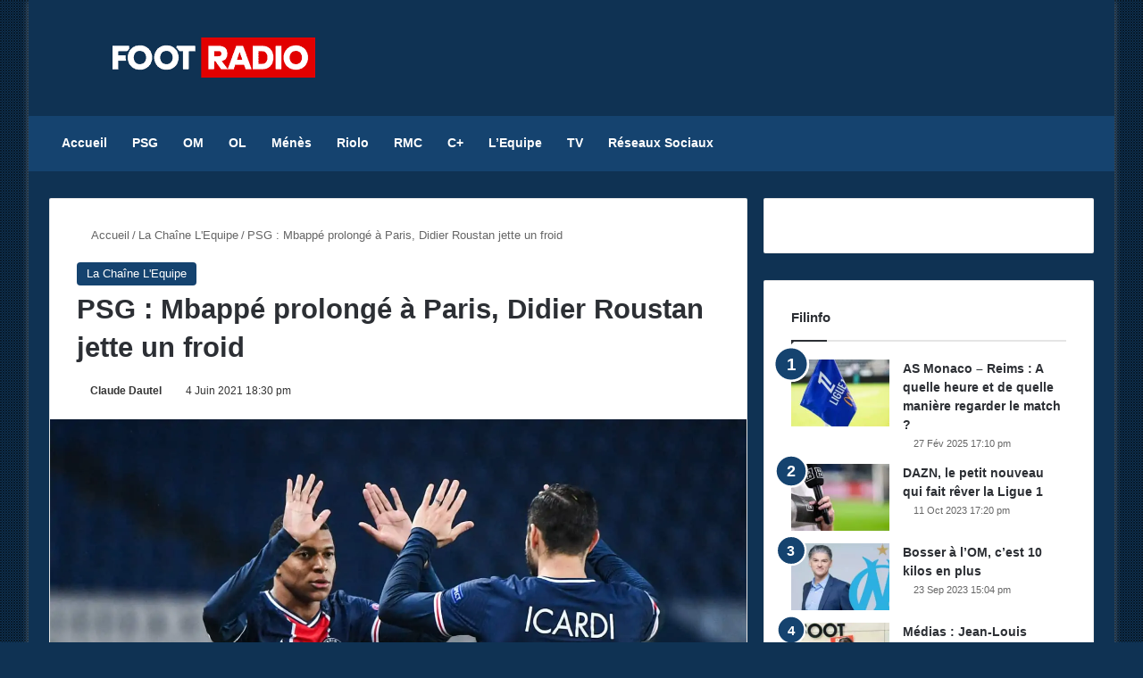

--- FILE ---
content_type: text/html; charset=UTF-8
request_url: https://footradio.com/la-chaine-lequipe/psg-mbappe-prolonge-a-paris-didier-roustan-jette-un-froid
body_size: 24181
content:
<!DOCTYPE html><html
lang=fr-FR class data-skin=light prefix="og: https://ogp.me/ns#"><head><meta
charset="UTF-8"><link
rel=profile href=https://gmpg.org/xfn/11><meta
http-equiv='x-dns-prefetch-control' content='on'><link
rel=dns-prefetch href=//cdnjs.cloudflare.com><link
rel=dns-prefetch href=//ajax.googleapis.com><link
rel=dns-prefetch href=//fonts.googleapis.com><link
rel=dns-prefetch href=//fonts.gstatic.com><link
rel=dns-prefetch href=//s.gravatar.com><link
rel=dns-prefetch href=//www.google-analytics.com><title>PSG : Mbappé prolongé à Paris, Didier Roustan jette un froid</title><meta
name="description" content="Le Paris Saint-Germain devrait vivre un mercato estival agité. Le club de la capitale devra notamment gérer le dossier Kylian Mbappé."><meta
name="robots" content="follow, index, max-snippet:-1, max-video-preview:-1, max-image-preview:large"><link
rel=canonical href=https://footradio.com/la-chaine-lequipe/psg-mbappe-prolonge-a-paris-didier-roustan-jette-un-froid><meta
property="og:locale" content="fr_FR"><meta
property="og:type" content="article"><meta
property="og:title" content="PSG : Mbappé prolongé à Paris, Didier Roustan jette un froid"><meta
property="og:description" content="Le Paris Saint-Germain devrait vivre un mercato estival agité. Le club de la capitale devra notamment gérer le dossier Kylian Mbappé."><meta
property="og:url" content="https://footradio.com/la-chaine-lequipe/psg-mbappe-prolonge-a-paris-didier-roustan-jette-un-froid"><meta
property="og:site_name" content="FootRadio.com"><meta
property="article:section" content="La Chaîne L&#039;Equipe"><meta
property="og:image" content="https://footradio.com/wp-content/uploads/2021/03/Icon_DIB-100321-11-80-1800x1200.jpg"><meta
property="og:image:secure_url" content="https://footradio.com/wp-content/uploads/2021/03/Icon_DIB-100321-11-80-1800x1200.jpg"><meta
property="og:image:width" content="1220"><meta
property="og:image:height" content="813"><meta
property="og:image:alt" content="PSG : Mbappé prolongé à Paris, Didier Roustan jette un froid"><meta
property="og:image:type" content="image/jpeg"><meta
name="twitter:card" content="summary_large_image"><meta
name="twitter:title" content="PSG : Mbappé prolongé à Paris, Didier Roustan jette un froid"><meta
name="twitter:description" content="Le Paris Saint-Germain devrait vivre un mercato estival agité. Le club de la capitale devra notamment gérer le dossier Kylian Mbappé."><meta
name="twitter:image" content="https://footradio.com/wp-content/uploads/2021/03/Icon_DIB-100321-11-80-1800x1200.jpg"><meta
name="twitter:label1" content="Écrit par"><meta
name="twitter:data1" content="Claude Dautel"><meta
name="twitter:label2" content="Temps de lecture"><meta
name="twitter:data2" content="1 minute"><link
rel=dns-prefetch href=//www.googletagmanager.com><link
rel=dns-prefetch href=//pagead2.googlesyndication.com><link
rel=alternate type=application/rss+xml title="FootRadio.com &raquo; Flux" href=https://footradio.com/feed><link
rel=alternate type=application/rss+xml title="FootRadio.com &raquo; Flux des commentaires" href=https://footradio.com/comments/feed><link
rel=alternate type=application/rss+xml title="FootRadio.com &raquo; PSG : Mbappé prolongé à Paris, Didier Roustan jette un froid Flux des commentaires" href=https://footradio.com/la-chaine-lequipe/psg-mbappe-prolonge-a-paris-didier-roustan-jette-un-froid/feed><style>/*<![CDATA[*/:root{				
			--tie-preset-gradient-1: linear-gradient(135deg, rgba(6, 147, 227, 1) 0%, rgb(155, 81, 224) 100%);
			--tie-preset-gradient-2: linear-gradient(135deg, rgb(122, 220, 180) 0%, rgb(0, 208, 130) 100%);
			--tie-preset-gradient-3: linear-gradient(135deg, rgba(252, 185, 0, 1) 0%, rgba(255, 105, 0, 1) 100%);
			--tie-preset-gradient-4: linear-gradient(135deg, rgba(255, 105, 0, 1) 0%, rgb(207, 46, 46) 100%);
			--tie-preset-gradient-5: linear-gradient(135deg, rgb(238, 238, 238) 0%, rgb(169, 184, 195) 100%);
			--tie-preset-gradient-6: linear-gradient(135deg, rgb(74, 234, 220) 0%, rgb(151, 120, 209) 20%, rgb(207, 42, 186) 40%, rgb(238, 44, 130) 60%, rgb(251, 105, 98) 80%, rgb(254, 248, 76) 100%);
			--tie-preset-gradient-7: linear-gradient(135deg, rgb(255, 206, 236) 0%, rgb(152, 150, 240) 100%);
			--tie-preset-gradient-8: linear-gradient(135deg, rgb(254, 205, 165) 0%, rgb(254, 45, 45) 50%, rgb(107, 0, 62) 100%);
			--tie-preset-gradient-9: linear-gradient(135deg, rgb(255, 203, 112) 0%, rgb(199, 81, 192) 50%, rgb(65, 88, 208) 100%);
			--tie-preset-gradient-10: linear-gradient(135deg, rgb(255, 245, 203) 0%, rgb(182, 227, 212) 50%, rgb(51, 167, 181) 100%);
			--tie-preset-gradient-11: linear-gradient(135deg, rgb(202, 248, 128) 0%, rgb(113, 206, 126) 100%);
			--tie-preset-gradient-12: linear-gradient(135deg, rgb(2, 3, 129) 0%, rgb(40, 116, 252) 100%);
			--tie-preset-gradient-13: linear-gradient(135deg, #4D34FA, #ad34fa);
			--tie-preset-gradient-14: linear-gradient(135deg, #0057FF, #31B5FF);
			--tie-preset-gradient-15: linear-gradient(135deg, #FF007A, #FF81BD);
			--tie-preset-gradient-16: linear-gradient(135deg, #14111E, #4B4462);
			--tie-preset-gradient-17: linear-gradient(135deg, #F32758, #FFC581);

			
					--main-nav-background: #1f2024;
					--main-nav-secondry-background: rgba(0,0,0,0.2);
					--main-nav-primary-color: #0088ff;
					--main-nav-contrast-primary-color: #FFFFFF;
					--main-nav-text-color: #FFFFFF;
					--main-nav-secondry-text-color: rgba(225,255,255,0.5);
					--main-nav-main-border-color: rgba(255,255,255,0.07);
					--main-nav-secondry-border-color: rgba(255,255,255,0.04);
				
			}/*]]>*/</style><link
rel=alternate title="oEmbed (JSON)" type=application/json+oembed href="https://footradio.com/wp-json/oembed/1.0/embed?url=https%3A%2F%2Ffootradio.com%2Fla-chaine-lequipe%2Fpsg-mbappe-prolonge-a-paris-didier-roustan-jette-un-froid"><link
rel=alternate title="oEmbed (XML)" type=text/xml+oembed href="https://footradio.com/wp-json/oembed/1.0/embed?url=https%3A%2F%2Ffootradio.com%2Fla-chaine-lequipe%2Fpsg-mbappe-prolonge-a-paris-didier-roustan-jette-un-froid&#038;format=xml"><meta
name="viewport" content="width=device-width, initial-scale=1.0"><style id=wp-img-auto-sizes-contain-inline-css>img:is([sizes=auto i],[sizes^="auto," i]){contain-intrinsic-size:3000px 1500px}
/*# sourceURL=wp-img-auto-sizes-contain-inline-css */</style><style id=wp-emoji-styles-inline-css>img.wp-smiley, img.emoji {
		display: inline !important;
		border: none !important;
		box-shadow: none !important;
		height: 1em !important;
		width: 1em !important;
		margin: 0 0.07em !important;
		vertical-align: -0.1em !important;
		background: none !important;
		padding: 0 !important;
	}
/*# sourceURL=wp-emoji-styles-inline-css */</style><style id=wp-block-library-inline-css>/*<![CDATA[*/:root{--wp-block-synced-color:#7a00df;--wp-block-synced-color--rgb:122,0,223;--wp-bound-block-color:var(--wp-block-synced-color);--wp-editor-canvas-background:#ddd;--wp-admin-theme-color:#007cba;--wp-admin-theme-color--rgb:0,124,186;--wp-admin-theme-color-darker-10:#006ba1;--wp-admin-theme-color-darker-10--rgb:0,107,160.5;--wp-admin-theme-color-darker-20:#005a87;--wp-admin-theme-color-darker-20--rgb:0,90,135;--wp-admin-border-width-focus:2px}@media (min-resolution:192dpi){:root{--wp-admin-border-width-focus:1.5px}}.wp-element-button{cursor:pointer}:root .has-very-light-gray-background-color{background-color:#eee}:root .has-very-dark-gray-background-color{background-color:#313131}:root .has-very-light-gray-color{color:#eee}:root .has-very-dark-gray-color{color:#313131}:root .has-vivid-green-cyan-to-vivid-cyan-blue-gradient-background{background:linear-gradient(135deg,#00d084,#0693e3)}:root .has-purple-crush-gradient-background{background:linear-gradient(135deg,#34e2e4,#4721fb 50%,#ab1dfe)}:root .has-hazy-dawn-gradient-background{background:linear-gradient(135deg,#faaca8,#dad0ec)}:root .has-subdued-olive-gradient-background{background:linear-gradient(135deg,#fafae1,#67a671)}:root .has-atomic-cream-gradient-background{background:linear-gradient(135deg,#fdd79a,#004a59)}:root .has-nightshade-gradient-background{background:linear-gradient(135deg,#330968,#31cdcf)}:root .has-midnight-gradient-background{background:linear-gradient(135deg,#020381,#2874fc)}:root{--wp--preset--font-size--normal:16px;--wp--preset--font-size--huge:42px}.has-regular-font-size{font-size:1em}.has-larger-font-size{font-size:2.625em}.has-normal-font-size{font-size:var(--wp--preset--font-size--normal)}.has-huge-font-size{font-size:var(--wp--preset--font-size--huge)}.has-text-align-center{text-align:center}.has-text-align-left{text-align:left}.has-text-align-right{text-align:right}.has-fit-text{white-space:nowrap!important}#end-resizable-editor-section{display:none}.aligncenter{clear:both}.items-justified-left{justify-content:flex-start}.items-justified-center{justify-content:center}.items-justified-right{justify-content:flex-end}.items-justified-space-between{justify-content:space-between}.screen-reader-text{border:0;clip-path:inset(50%);height:1px;margin:-1px;overflow:hidden;padding:0;position:absolute;width:1px;word-wrap:normal!important}.screen-reader-text:focus{background-color:#ddd;clip-path:none;color:#444;display:block;font-size:1em;height:auto;left:5px;line-height:normal;padding:15px 23px 14px;text-decoration:none;top:5px;width:auto;z-index:100000}html :where(.has-border-color){border-style:solid}html :where([style*=border-top-color]){border-top-style:solid}html :where([style*=border-right-color]){border-right-style:solid}html :where([style*=border-bottom-color]){border-bottom-style:solid}html :where([style*=border-left-color]){border-left-style:solid}html :where([style*=border-width]){border-style:solid}html :where([style*=border-top-width]){border-top-style:solid}html :where([style*=border-right-width]){border-right-style:solid}html :where([style*=border-bottom-width]){border-bottom-style:solid}html :where([style*=border-left-width]){border-left-style:solid}html :where(img[class*=wp-image-]){height:auto;max-width:100%}:where(figure){margin:0 0 1em}html :where(.is-position-sticky){--wp-admin--admin-bar--position-offset:var(--wp-admin--admin-bar--height,0px)}@media screen and (max-width:600px){html :where(.is-position-sticky){--wp-admin--admin-bar--position-offset:0px}}

/*# sourceURL=wp-block-library-inline-css *//*]]>*/</style><style id=wp-block-heading-inline-css>h1:where(.wp-block-heading).has-background,h2:where(.wp-block-heading).has-background,h3:where(.wp-block-heading).has-background,h4:where(.wp-block-heading).has-background,h5:where(.wp-block-heading).has-background,h6:where(.wp-block-heading).has-background{padding:1.25em 2.375em}h1.has-text-align-left[style*=writing-mode]:where([style*=vertical-lr]),h1.has-text-align-right[style*=writing-mode]:where([style*=vertical-rl]),h2.has-text-align-left[style*=writing-mode]:where([style*=vertical-lr]),h2.has-text-align-right[style*=writing-mode]:where([style*=vertical-rl]),h3.has-text-align-left[style*=writing-mode]:where([style*=vertical-lr]),h3.has-text-align-right[style*=writing-mode]:where([style*=vertical-rl]),h4.has-text-align-left[style*=writing-mode]:where([style*=vertical-lr]),h4.has-text-align-right[style*=writing-mode]:where([style*=vertical-rl]),h5.has-text-align-left[style*=writing-mode]:where([style*=vertical-lr]),h5.has-text-align-right[style*=writing-mode]:where([style*=vertical-rl]),h6.has-text-align-left[style*=writing-mode]:where([style*=vertical-lr]),h6.has-text-align-right[style*=writing-mode]:where([style*=vertical-rl]){rotate:180deg}
/*# sourceURL=https://footradio.com/wp-includes/blocks/heading/style.min.css */</style><style id=wp-block-paragraph-inline-css>.is-small-text{font-size:.875em}.is-regular-text{font-size:1em}.is-large-text{font-size:2.25em}.is-larger-text{font-size:3em}.has-drop-cap:not(:focus):first-letter{float:left;font-size:8.4em;font-style:normal;font-weight:100;line-height:.68;margin:.05em .1em 0 0;text-transform:uppercase}body.rtl .has-drop-cap:not(:focus):first-letter{float:none;margin-left:.1em}p.has-drop-cap.has-background{overflow:hidden}:root :where(p.has-background){padding:1.25em 2.375em}:where(p.has-text-color:not(.has-link-color)) a{color:inherit}p.has-text-align-left[style*="writing-mode:vertical-lr"],p.has-text-align-right[style*="writing-mode:vertical-rl"]{rotate:180deg}
/*# sourceURL=https://footradio.com/wp-includes/blocks/paragraph/style.min.css */</style><style id=global-styles-inline-css>/*<![CDATA[*/:root{--wp--preset--aspect-ratio--square: 1;--wp--preset--aspect-ratio--4-3: 4/3;--wp--preset--aspect-ratio--3-4: 3/4;--wp--preset--aspect-ratio--3-2: 3/2;--wp--preset--aspect-ratio--2-3: 2/3;--wp--preset--aspect-ratio--16-9: 16/9;--wp--preset--aspect-ratio--9-16: 9/16;--wp--preset--color--black: #000000;--wp--preset--color--cyan-bluish-gray: #abb8c3;--wp--preset--color--white: #ffffff;--wp--preset--color--pale-pink: #f78da7;--wp--preset--color--vivid-red: #cf2e2e;--wp--preset--color--luminous-vivid-orange: #ff6900;--wp--preset--color--luminous-vivid-amber: #fcb900;--wp--preset--color--light-green-cyan: #7bdcb5;--wp--preset--color--vivid-green-cyan: #00d084;--wp--preset--color--pale-cyan-blue: #8ed1fc;--wp--preset--color--vivid-cyan-blue: #0693e3;--wp--preset--color--vivid-purple: #9b51e0;--wp--preset--color--global-color: #15436f;--wp--preset--gradient--vivid-cyan-blue-to-vivid-purple: linear-gradient(135deg,rgb(6,147,227) 0%,rgb(155,81,224) 100%);--wp--preset--gradient--light-green-cyan-to-vivid-green-cyan: linear-gradient(135deg,rgb(122,220,180) 0%,rgb(0,208,130) 100%);--wp--preset--gradient--luminous-vivid-amber-to-luminous-vivid-orange: linear-gradient(135deg,rgb(252,185,0) 0%,rgb(255,105,0) 100%);--wp--preset--gradient--luminous-vivid-orange-to-vivid-red: linear-gradient(135deg,rgb(255,105,0) 0%,rgb(207,46,46) 100%);--wp--preset--gradient--very-light-gray-to-cyan-bluish-gray: linear-gradient(135deg,rgb(238,238,238) 0%,rgb(169,184,195) 100%);--wp--preset--gradient--cool-to-warm-spectrum: linear-gradient(135deg,rgb(74,234,220) 0%,rgb(151,120,209) 20%,rgb(207,42,186) 40%,rgb(238,44,130) 60%,rgb(251,105,98) 80%,rgb(254,248,76) 100%);--wp--preset--gradient--blush-light-purple: linear-gradient(135deg,rgb(255,206,236) 0%,rgb(152,150,240) 100%);--wp--preset--gradient--blush-bordeaux: linear-gradient(135deg,rgb(254,205,165) 0%,rgb(254,45,45) 50%,rgb(107,0,62) 100%);--wp--preset--gradient--luminous-dusk: linear-gradient(135deg,rgb(255,203,112) 0%,rgb(199,81,192) 50%,rgb(65,88,208) 100%);--wp--preset--gradient--pale-ocean: linear-gradient(135deg,rgb(255,245,203) 0%,rgb(182,227,212) 50%,rgb(51,167,181) 100%);--wp--preset--gradient--electric-grass: linear-gradient(135deg,rgb(202,248,128) 0%,rgb(113,206,126) 100%);--wp--preset--gradient--midnight: linear-gradient(135deg,rgb(2,3,129) 0%,rgb(40,116,252) 100%);--wp--preset--font-size--small: 13px;--wp--preset--font-size--medium: 20px;--wp--preset--font-size--large: 36px;--wp--preset--font-size--x-large: 42px;--wp--preset--spacing--20: 0.44rem;--wp--preset--spacing--30: 0.67rem;--wp--preset--spacing--40: 1rem;--wp--preset--spacing--50: 1.5rem;--wp--preset--spacing--60: 2.25rem;--wp--preset--spacing--70: 3.38rem;--wp--preset--spacing--80: 5.06rem;--wp--preset--shadow--natural: 6px 6px 9px rgba(0, 0, 0, 0.2);--wp--preset--shadow--deep: 12px 12px 50px rgba(0, 0, 0, 0.4);--wp--preset--shadow--sharp: 6px 6px 0px rgba(0, 0, 0, 0.2);--wp--preset--shadow--outlined: 6px 6px 0px -3px rgb(255, 255, 255), 6px 6px rgb(0, 0, 0);--wp--preset--shadow--crisp: 6px 6px 0px rgb(0, 0, 0);}:where(.is-layout-flex){gap: 0.5em;}:where(.is-layout-grid){gap: 0.5em;}body .is-layout-flex{display: flex;}.is-layout-flex{flex-wrap: wrap;align-items: center;}.is-layout-flex > :is(*, div){margin: 0;}body .is-layout-grid{display: grid;}.is-layout-grid > :is(*, div){margin: 0;}:where(.wp-block-columns.is-layout-flex){gap: 2em;}:where(.wp-block-columns.is-layout-grid){gap: 2em;}:where(.wp-block-post-template.is-layout-flex){gap: 1.25em;}:where(.wp-block-post-template.is-layout-grid){gap: 1.25em;}.has-black-color{color: var(--wp--preset--color--black) !important;}.has-cyan-bluish-gray-color{color: var(--wp--preset--color--cyan-bluish-gray) !important;}.has-white-color{color: var(--wp--preset--color--white) !important;}.has-pale-pink-color{color: var(--wp--preset--color--pale-pink) !important;}.has-vivid-red-color{color: var(--wp--preset--color--vivid-red) !important;}.has-luminous-vivid-orange-color{color: var(--wp--preset--color--luminous-vivid-orange) !important;}.has-luminous-vivid-amber-color{color: var(--wp--preset--color--luminous-vivid-amber) !important;}.has-light-green-cyan-color{color: var(--wp--preset--color--light-green-cyan) !important;}.has-vivid-green-cyan-color{color: var(--wp--preset--color--vivid-green-cyan) !important;}.has-pale-cyan-blue-color{color: var(--wp--preset--color--pale-cyan-blue) !important;}.has-vivid-cyan-blue-color{color: var(--wp--preset--color--vivid-cyan-blue) !important;}.has-vivid-purple-color{color: var(--wp--preset--color--vivid-purple) !important;}.has-black-background-color{background-color: var(--wp--preset--color--black) !important;}.has-cyan-bluish-gray-background-color{background-color: var(--wp--preset--color--cyan-bluish-gray) !important;}.has-white-background-color{background-color: var(--wp--preset--color--white) !important;}.has-pale-pink-background-color{background-color: var(--wp--preset--color--pale-pink) !important;}.has-vivid-red-background-color{background-color: var(--wp--preset--color--vivid-red) !important;}.has-luminous-vivid-orange-background-color{background-color: var(--wp--preset--color--luminous-vivid-orange) !important;}.has-luminous-vivid-amber-background-color{background-color: var(--wp--preset--color--luminous-vivid-amber) !important;}.has-light-green-cyan-background-color{background-color: var(--wp--preset--color--light-green-cyan) !important;}.has-vivid-green-cyan-background-color{background-color: var(--wp--preset--color--vivid-green-cyan) !important;}.has-pale-cyan-blue-background-color{background-color: var(--wp--preset--color--pale-cyan-blue) !important;}.has-vivid-cyan-blue-background-color{background-color: var(--wp--preset--color--vivid-cyan-blue) !important;}.has-vivid-purple-background-color{background-color: var(--wp--preset--color--vivid-purple) !important;}.has-black-border-color{border-color: var(--wp--preset--color--black) !important;}.has-cyan-bluish-gray-border-color{border-color: var(--wp--preset--color--cyan-bluish-gray) !important;}.has-white-border-color{border-color: var(--wp--preset--color--white) !important;}.has-pale-pink-border-color{border-color: var(--wp--preset--color--pale-pink) !important;}.has-vivid-red-border-color{border-color: var(--wp--preset--color--vivid-red) !important;}.has-luminous-vivid-orange-border-color{border-color: var(--wp--preset--color--luminous-vivid-orange) !important;}.has-luminous-vivid-amber-border-color{border-color: var(--wp--preset--color--luminous-vivid-amber) !important;}.has-light-green-cyan-border-color{border-color: var(--wp--preset--color--light-green-cyan) !important;}.has-vivid-green-cyan-border-color{border-color: var(--wp--preset--color--vivid-green-cyan) !important;}.has-pale-cyan-blue-border-color{border-color: var(--wp--preset--color--pale-cyan-blue) !important;}.has-vivid-cyan-blue-border-color{border-color: var(--wp--preset--color--vivid-cyan-blue) !important;}.has-vivid-purple-border-color{border-color: var(--wp--preset--color--vivid-purple) !important;}.has-vivid-cyan-blue-to-vivid-purple-gradient-background{background: var(--wp--preset--gradient--vivid-cyan-blue-to-vivid-purple) !important;}.has-light-green-cyan-to-vivid-green-cyan-gradient-background{background: var(--wp--preset--gradient--light-green-cyan-to-vivid-green-cyan) !important;}.has-luminous-vivid-amber-to-luminous-vivid-orange-gradient-background{background: var(--wp--preset--gradient--luminous-vivid-amber-to-luminous-vivid-orange) !important;}.has-luminous-vivid-orange-to-vivid-red-gradient-background{background: var(--wp--preset--gradient--luminous-vivid-orange-to-vivid-red) !important;}.has-very-light-gray-to-cyan-bluish-gray-gradient-background{background: var(--wp--preset--gradient--very-light-gray-to-cyan-bluish-gray) !important;}.has-cool-to-warm-spectrum-gradient-background{background: var(--wp--preset--gradient--cool-to-warm-spectrum) !important;}.has-blush-light-purple-gradient-background{background: var(--wp--preset--gradient--blush-light-purple) !important;}.has-blush-bordeaux-gradient-background{background: var(--wp--preset--gradient--blush-bordeaux) !important;}.has-luminous-dusk-gradient-background{background: var(--wp--preset--gradient--luminous-dusk) !important;}.has-pale-ocean-gradient-background{background: var(--wp--preset--gradient--pale-ocean) !important;}.has-electric-grass-gradient-background{background: var(--wp--preset--gradient--electric-grass) !important;}.has-midnight-gradient-background{background: var(--wp--preset--gradient--midnight) !important;}.has-small-font-size{font-size: var(--wp--preset--font-size--small) !important;}.has-medium-font-size{font-size: var(--wp--preset--font-size--medium) !important;}.has-large-font-size{font-size: var(--wp--preset--font-size--large) !important;}.has-x-large-font-size{font-size: var(--wp--preset--font-size--x-large) !important;}
/*# sourceURL=global-styles-inline-css *//*]]>*/</style><style id=classic-theme-styles-inline-css>/*! This file is auto-generated */
.wp-block-button__link{color:#fff;background-color:#32373c;border-radius:9999px;box-shadow:none;text-decoration:none;padding:calc(.667em + 2px) calc(1.333em + 2px);font-size:1.125em}.wp-block-file__button{background:#32373c;color:#fff;text-decoration:none}
/*# sourceURL=/wp-includes/css/classic-themes.min.css */</style><link
rel=stylesheet href=https://footradio.com/wp-content/cache/minify/10dd7.css media=all><link
rel=stylesheet id=tie-css-print-css href='https://footradio.com/wp-content/themes/jannah/assets/css/print.css?ver=7.6.4' type=text/css media=print><style id=tie-css-print-inline-css>/*<![CDATA[*/.entry-header h1.entry-title{font-size: 31px;font-weight: 700;}#the-post .entry-content,#the-post .entry-content p{font-size: 17px;}#tie-body{background-color: #0f3253;}.background-overlay {background-attachment: fixed;background-image: url(https://footradio.com/wp-content/themes/jannah/assets/images/bg-dots.png);}:root:root{--brand-color: #15436f;--dark-brand-color: #00113d;--bright-color: #FFFFFF;--base-color: #2c2f34;}#reading-position-indicator{box-shadow: 0 0 10px rgba( 21,67,111,0.7);}#main-nav ul.menu > li.tie-current-menu > a,#main-nav ul.menu > li:hover > a,#main-nav .spinner > div,.main-menu .mega-links-head:after{background-color: !important;}#main-nav a,#main-nav .dropdown-social-icons li a span,#autocomplete-suggestions.search-in-main-nav a {color: #FFFFFF !important;}#main-nav .main-menu ul.menu > li.tie-current-menu,#theme-header nav .menu > li > .menu-sub-content{border-color: ;}#main-nav .spinner-circle:after{color: !important;}:root:root{--brand-color: #15436f;--dark-brand-color: #00113d;--bright-color: #FFFFFF;--base-color: #2c2f34;}#reading-position-indicator{box-shadow: 0 0 10px rgba( 21,67,111,0.7);}#main-nav ul.menu > li.tie-current-menu > a,#main-nav ul.menu > li:hover > a,#main-nav .spinner > div,.main-menu .mega-links-head:after{background-color: !important;}#main-nav a,#main-nav .dropdown-social-icons li a span,#autocomplete-suggestions.search-in-main-nav a {color: #FFFFFF !important;}#main-nav .main-menu ul.menu > li.tie-current-menu,#theme-header nav .menu > li > .menu-sub-content{border-color: ;}#main-nav .spinner-circle:after{color: !important;}#header-notification-bar{background: var( --tie-preset-gradient-13 );}#header-notification-bar{--tie-buttons-color: #FFFFFF;--tie-buttons-border-color: #FFFFFF;--tie-buttons-hover-color: #e1e1e1;--tie-buttons-hover-text: #000000;}#header-notification-bar{--tie-buttons-text: #000000;}#main-nav,#main-nav .menu-sub-content,#main-nav .comp-sub-menu,#main-nav ul.cats-vertical li a.is-active,#main-nav ul.cats-vertical li a:hover,#autocomplete-suggestions.search-in-main-nav{background-color: #15436f;}#main-nav{border-width: 0;}#theme-header #main-nav:not(.fixed-nav){bottom: 0;}#main-nav .icon-basecloud-bg:after{color: #15436f;}#autocomplete-suggestions.search-in-main-nav{border-color: rgba(255,255,255,0.07);}.main-nav-boxed #main-nav .main-menu-wrapper{border-width: 0;}#tie-container #tie-wrapper,.post-layout-8 #content{background-color: #0f3253;}#footer{background-color: #ffffff;}#site-info{background-color: #f6f6f6;}@media (max-width: 991px) {#tie-wrapper #theme-header,#tie-wrapper #theme-header #main-nav .main-menu-wrapper,#tie-wrapper #theme-header .logo-container{background: transparent;}#tie-wrapper #theme-header .logo-container,#tie-wrapper #theme-header .logo-container.fixed-nav,#tie-wrapper #theme-header #main-nav {background-color: #fcfcfc;}.mobile-header-components .components .comp-sub-menu{background-color: #fcfcfc;}}#tie-wrapper #theme-header{background-color: #0f3253;}#footer .posts-list-counter .posts-list-items li.widget-post-list:before{border-color: #ffffff;}#footer .timeline-widget a .date:before{border-color: rgba(255,255,255,0.8);}#footer .footer-boxed-widget-area,#footer textarea,#footer input:not([type=submit]),#footer select,#footer code,#footer kbd,#footer pre,#footer samp,#footer .show-more-button,#footer .slider-links .tie-slider-nav span,#footer #wp-calendar,#footer #wp-calendar tbody td,#footer #wp-calendar thead th,#footer .widget.buddypress .item-options a{border-color: rgba(0,0,0,0.1);}#footer .social-statistics-widget .white-bg li.social-icons-item a,#footer .widget_tag_cloud .tagcloud a,#footer .latest-tweets-widget .slider-links .tie-slider-nav span,#footer .widget_layered_nav_filters a{border-color: rgba(0,0,0,0.1);}#footer .social-statistics-widget .white-bg li:before{background: rgba(0,0,0,0.1);}.site-footer #wp-calendar tbody td{background: rgba(0,0,0,0.02);}#footer .white-bg .social-icons-item a span.followers span,#footer .circle-three-cols .social-icons-item a .followers-num,#footer .circle-three-cols .social-icons-item a .followers-name{color: rgba(0,0,0,0.8);}#footer .timeline-widget ul:before,#footer .timeline-widget a:not(:hover) .date:before{background-color: #e1e1e1;}#footer .widget-title,#footer .widget-title a:not(:hover){color: #333333;}#footer,#footer textarea,#footer input:not([type='submit']),#footer select,#footer #wp-calendar tbody,#footer .tie-slider-nav li span:not(:hover),#footer .widget_categories li a:before,#footer .widget_product_categories li a:before,#footer .widget_layered_nav li a:before,#footer .widget_archive li a:before,#footer .widget_nav_menu li a:before,#footer .widget_meta li a:before,#footer .widget_pages li a:before,#footer .widget_recent_entries li a:before,#footer .widget_display_forums li a:before,#footer .widget_display_views li a:before,#footer .widget_rss li a:before,#footer .widget_display_stats dt:before,#footer .subscribe-widget-content h3,#footer .about-author .social-icons a:not(:hover) span{color: #555555;}#footer post-widget-body .meta-item,#footer .post-meta,#footer .stream-title,#footer.dark-skin .timeline-widget .date,#footer .wp-caption .wp-caption-text,#footer .rss-date{color: rgba(85,85,85,0.7);}#footer input::-moz-placeholder{color: #555555;}#footer input:-moz-placeholder{color: #555555;}#footer input:-ms-input-placeholder{color: #555555;}#footer input::-webkit-input-placeholder{color: #555555;}.site-footer.dark-skin a:not(:hover){color: #333333;}.site-footer.dark-skin a:hover,#footer .stars-rating-active,#footer .twitter-icon-wrap span,.block-head-4.magazine2 #footer .tabs li a{color: #f28776;}#footer .circle_bar{stroke: #f28776;}#footer .widget.buddypress .item-options a.selected,#footer .widget.buddypress .item-options a.loading,#footer .tie-slider-nav span:hover,.block-head-4.magazine2 #footer .tabs{border-color: #f28776;}.magazine2:not(.block-head-4) #footer .tabs a:hover,.magazine2:not(.block-head-4) #footer .tabs .active a,.magazine1 #footer .tabs a:hover,.magazine1 #footer .tabs .active a,.block-head-4.magazine2 #footer .tabs.tabs .active a,.block-head-4.magazine2 #footer .tabs > .active a:before,.block-head-4.magazine2 #footer .tabs > li.active:nth-child(n) a:after,#footer .digital-rating-static,#footer .timeline-widget li a:hover .date:before,#footer #wp-calendar #today,#footer .posts-list-counter .posts-list-items li.widget-post-list:before,#footer .cat-counter span,#footer.dark-skin .the-global-title:after,#footer .button,#footer [type='submit'],#footer .spinner > div,#footer .widget.buddypress .item-options a.selected,#footer .widget.buddypress .item-options a.loading,#footer .tie-slider-nav span:hover,#footer .fullwidth-area .tagcloud a:hover{background-color: #f28776;color: #FFFFFF;}.block-head-4.magazine2 #footer .tabs li a:hover{color: #d46958;}.block-head-4.magazine2 #footer .tabs.tabs .active a:hover,#footer .widget.buddypress .item-options a.selected,#footer .widget.buddypress .item-options a.loading,#footer .tie-slider-nav span:hover{color: #FFFFFF !important;}#footer .button:hover,#footer [type='submit']:hover{background-color: #d46958;color: #FFFFFF;}#site-info,#site-info ul.social-icons li a:not(:hover) span{color: #555555;}#footer .site-info a:not(:hover){color: #333333;}#footer .site-info a:hover{color: #000000;}.tie-cat-344,.tie-cat-item-344 > span{background-color:#e67e22 !important;color:#FFFFFF !important;}.tie-cat-344:after{border-top-color:#e67e22 !important;}.tie-cat-344:hover{background-color:#c86004 !important;}.tie-cat-344:hover:after{border-top-color:#c86004 !important;}.tie-cat-354,.tie-cat-item-354 > span{background-color:#2ecc71 !important;color:#FFFFFF !important;}.tie-cat-354:after{border-top-color:#2ecc71 !important;}.tie-cat-354:hover{background-color:#10ae53 !important;}.tie-cat-354:hover:after{border-top-color:#10ae53 !important;}.tie-cat-357,.tie-cat-item-357 > span{background-color:#9b59b6 !important;color:#FFFFFF !important;}.tie-cat-357:after{border-top-color:#9b59b6 !important;}.tie-cat-357:hover{background-color:#7d3b98 !important;}.tie-cat-357:hover:after{border-top-color:#7d3b98 !important;}.tie-cat-358,.tie-cat-item-358 > span{background-color:#34495e !important;color:#FFFFFF !important;}.tie-cat-358:after{border-top-color:#34495e !important;}.tie-cat-358:hover{background-color:#162b40 !important;}.tie-cat-358:hover:after{border-top-color:#162b40 !important;}.tie-cat-360,.tie-cat-item-360 > span{background-color:#795548 !important;color:#FFFFFF !important;}.tie-cat-360:after{border-top-color:#795548 !important;}.tie-cat-360:hover{background-color:#5b372a !important;}.tie-cat-360:hover:after{border-top-color:#5b372a !important;}.tie-cat-361,.tie-cat-item-361 > span{background-color:#4CAF50 !important;color:#FFFFFF !important;}.tie-cat-361:after{border-top-color:#4CAF50 !important;}.tie-cat-361:hover{background-color:#2e9132 !important;}.tie-cat-361:hover:after{border-top-color:#2e9132 !important;}@media (max-width: 991px){.side-aside #mobile-menu .menu > li{border-color: rgba(255,255,255,0.05);}}@media (max-width: 991px){.side-aside.normal-side{background-color: #0a0a0a;}}
/*# sourceURL=tie-css-print-inline-css *//*]]>*/</style><script data-wpmeteor-nooptimize=true >var _wpmeteor={"gdpr":true,"rdelay":86400000,"preload":true,"elementor-animations":true,"elementor-pp":true,"v":"3.4.16","rest_url":"https:\/\/footradio.com\/wp-json\/"};(()=>{try{new MutationObserver(function(){}),new Promise(function(){}),Object.assign({},{}),document.fonts.ready.then(function(){})}catch{s="wpmeteordisable=1",i=document.location.href,i.match(/[?&]wpmeteordisable/)||(o="",i.indexOf("?")==-1?i.indexOf("#")==-1?o=i+"?"+s:o=i.replace("#","?"+s+"#"):i.indexOf("#")==-1?o=i+"&"+s:o=i.replace("#","&"+s+"#"),document.location.href=o)}var s,i,o;})();</script><script data-wpmeteor-nooptimize=true >(()=>{var v="addEventListener",ue="removeEventListener",p="getAttribute",L="setAttribute",pe="removeAttribute",N="hasAttribute",St="querySelector",F=St+"All",U="appendChild",Q="removeChild",fe="createElement",T="tagName",Ae="getOwnPropertyDescriptor",y="prototype",W="__lookupGetter__",Ee="__lookupSetter__",m="DOMContentLoaded",f="load",B="pageshow",me="error";var d=window,c=document,Te=c.documentElement;var $=console.error;var Ke=!0,X=class{constructor(){this.known=[]}init(){let t,n,s=(r,a)=>{if(Ke&&r&&r.fn&&!r.__wpmeteor){let o=function(i){return i===r?this:(c[v](m,l=>{i.call(c,r,l,"jQueryMock")}),this)};this.known.push([r,r.fn.ready,r.fn.init?.prototype?.ready]),r.fn.ready=o,r.fn.init?.prototype?.ready&&(r.fn.init.prototype.ready=o),r.__wpmeteor=!0}return r};window.jQuery||window.$,Object.defineProperty(window,"jQuery",{get(){return t},set(r){t=s(r,"jQuery")},configurable:!0}),Object.defineProperty(window,"$",{get(){return n},set(r){n=s(r,"$")},configurable:!0})}unmock(){this.known.forEach(([t,n,s])=>{t.fn.ready=n,t.fn.init?.prototype?.ready&&s&&(t.fn.init.prototype.ready=s)}),Ke=!1}};var ge="fpo:first-interaction",he="fpo:replay-captured-events";var Je="fpo:element-loaded",Se="fpo:images-loaded",M="fpo:the-end";var Z="click",V=window,Qe=V.addEventListener.bind(V),Xe=V.removeEventListener.bind(V),Ge="removeAttribute",ve="getAttribute",Gt="setAttribute",Ne=["touchstart","touchmove","touchend","touchcancel","keydown","wheel"],Ze=["mouseover","mouseout",Z],Nt=["touchstart","touchend","touchcancel","mouseover","mouseout",Z],R="data-wpmeteor-";var Ue="dispatchEvent",je=e=>{let t=new MouseEvent(Z,{view:e.view,bubbles:!0,cancelable:!0});return Object.defineProperty(t,"target",{writable:!1,value:e.target}),t},Be=class{static capture(){let t=!1,[,n,s]=`${window.Promise}`.split(/[\s[(){]+/s);if(V["__"+s+n])return;let r=[],a=o=>{if(o.target&&Ue in o.target){if(!o.isTrusted)return;if(o.cancelable&&!Ne.includes(o.type))try{o.preventDefault()}catch{}o.stopImmediatePropagation(),o.type===Z?r.push(je(o)):Nt.includes(o.type)&&r.push(o),o.target[Gt](R+o.type,!0),t||(t=!0,V[Ue](new CustomEvent(ge)))}};V.addEventListener(he,()=>{Ze.forEach(l=>Xe(l,a,{passive:!1,capture:!0})),Ne.forEach(l=>Xe(l,a,{passive:!0,capture:!0}));let o;for(;o=r.shift();){var i=o.target;i[ve](R+"touchstart")&&i[ve](R+"touchend")&&!i[ve](R+Z)?(i[ve](R+"touchmove")||r.push(je(o)),i[Ge](R+"touchstart"),i[Ge](R+"touchend")):i[Ge](R+o.type),i[Ue](o)}}),Ze.forEach(o=>Qe(o,a,{passive:!1,capture:!0})),Ne.forEach(o=>Qe(o,a,{passive:!0,capture:!0}))}};var et=Be;var j=class{constructor(){this.l=[]}emit(t,n=null){this.l[t]&&this.l[t].forEach(s=>s(n))}on(t,n){this.l[t]||=[],this.l[t].push(n)}off(t,n){this.l[t]=(this.l[t]||[]).filter(s=>s!==n)}};var D=new j;var ye=c[fe]("span");ye[L]("id","elementor-device-mode");ye[L]("class","elementor-screen-only");var Ut=!1,tt=()=>(Ut||c.body[U](ye),getComputedStyle(ye,":after").content.replace(/"/g,""));var rt=e=>e[p]("class")||"",nt=(e,t)=>e[L]("class",t),st=()=>{d[v](f,function(){let e=tt(),t=Math.max(Te.clientWidth||0,d.innerWidth||0),n=Math.max(Te.clientHeight||0,d.innerHeight||0),s=["_animation_"+e,"animation_"+e,"_animation","_animation","animation"];Array.from(c[F](".elementor-invisible")).forEach(r=>{let a=r.getBoundingClientRect();if(a.top+d.scrollY<=n&&a.left+d.scrollX<t)try{let i=JSON.parse(r[p]("data-settings"));if(i.trigger_source)return;let l=i._animation_delay||i.animation_delay||0,u,E;for(var o=0;o<s.length;o++)if(i[s[o]]){E=s[o],u=i[E];break}if(u){let q=rt(r),J=u==="none"?q:q+" animated "+u,At=setTimeout(()=>{nt(r,J.replace(/\belementor-invisible\b/,"")),s.forEach(Tt=>delete i[Tt]),r[L]("data-settings",JSON.stringify(i))},l);D.on("fi",()=>{clearTimeout(At),nt(r,rt(r).replace(new RegExp("\b"+u+"\b"),""))})}}catch(i){console.error(i)}})})};var ot="data-in-mega_smartmenus",it=()=>{let e=c[fe]("div");e.innerHTML='<span class="sub-arrow --wp-meteor"><i class=fa aria-hidden=true></i></span>';let t=e.firstChild,n=s=>{let r=[];for(;s=s.previousElementSibling;)r.push(s);return r};c[v](m,function(){Array.from(c[F](".pp-advanced-menu ul")).forEach(s=>{if(s[p](ot))return;(s[p]("class")||"").match(/\bmega-menu\b/)&&s[F]("ul").forEach(o=>{o[L](ot,!0)});let r=n(s),a=r.filter(o=>o).filter(o=>o[T]==="A").pop();if(a||(a=r.map(o=>Array.from(o[F]("a"))).filter(o=>o).flat().pop()),a){let o=t.cloneNode(!0);a[U](o),new MutationObserver(l=>{l.forEach(({addedNodes:u})=>{u.forEach(E=>{if(E.nodeType===1&&E[T]==="SPAN")try{a[Q](o)}catch{}})})}).observe(a,{childList:!0})}})})};var w="readystatechange",A="message";var Y="SCRIPT",g="data-wpmeteor-",b=Object.defineProperty,Ve=Object.defineProperties,P="javascript/blocked",Pe=/^\s*(application|text)\/javascript|module\s*$/i,mt="requestAnimationFrame",gt="requestIdleCallback",ie="setTimeout",Ie="__dynamic",I=d.constructor.name+"::",ce=c.constructor.name+"::",ht=function(e,t){t=t||d;for(var n=0;n<this.length;n++)e.call(t,this[n],n,this)};"NodeList"in d&&!NodeList[y].forEach&&(NodeList[y].forEach=ht);"HTMLCollection"in d&&!HTMLCollection[y].forEach&&(HTMLCollection[y].forEach=ht);_wpmeteor["elementor-animations"]&&st(),_wpmeteor["elementor-pp"]&&it();var _e=[],Le=[],ee=[],se=!1,k=[],h={},He=!1,Bt=0,H=c.visibilityState==="visible"?d[mt]:d[ie],vt=d[gt]||H;c[v]("visibilitychange",()=>{H=c.visibilityState==="visible"?d[mt]:d[ie],vt=d[gt]||H});var C=d[ie],De,z=["src","type"],x=Object,te="definePropert";x[te+"y"]=(e,t,n)=>{if(e===d&&["jQuery","onload"].indexOf(t)>=0||(e===c||e===c.body)&&["readyState","write","writeln","on"+w].indexOf(t)>=0)return["on"+w,"on"+f].indexOf(t)&&n.set&&(h["on"+w]=h["on"+w]||[],h["on"+w].push(n.set)),e;if(e instanceof HTMLScriptElement&&z.indexOf(t)>=0){if(!e[t+"__def"]){let s=x[Ae](e,t);b(e,t,{set(r){return e[t+"__set"]?e[t+"__set"].call(e,r):s.set.call(e,r)},get(){return e[t+"__get"]?e[t+"__get"].call(e):s.get.call(e)}}),e[t+"__def"]=!0}return n.get&&(e[t+"__get"]=n.get),n.set&&(e[t+"__set"]=n.set),e}return b(e,t,n)};x[te+"ies"]=(e,t)=>{for(let n in t)x[te+"y"](e,n,t[n]);for(let n of x.getOwnPropertySymbols(t))x[te+"y"](e,n,t[n]);return e};var qe=EventTarget[y][v],yt=EventTarget[y][ue],ae=qe.bind(c),Ct=yt.bind(c),G=qe.bind(d),_t=yt.bind(d),Lt=Document[y].createElement,le=Lt.bind(c),de=c.__proto__[W]("readyState").bind(c),ct="loading";b(c,"readyState",{get(){return ct},set(e){return ct=e}});var at=e=>k.filter(([t,,n],s)=>{if(!(e.indexOf(t.type)<0)){n||(n=t.target);try{let r=n.constructor.name+"::"+t.type;for(let a=0;a<h[r].length;a++)if(h[r][a]){let o=r+"::"+s+"::"+a;if(!xe[o])return!0}}catch{}}}).length,oe,xe={},K=e=>{k.forEach(([t,n,s],r)=>{if(!(e.indexOf(t.type)<0)){s||(s=t.target);try{let a=s.constructor.name+"::"+t.type;if((h[a]||[]).length)for(let o=0;o<h[a].length;o++){let i=h[a][o];if(i){let l=a+"::"+r+"::"+o;if(!xe[l]){xe[l]=!0,c.readyState=n,oe=a;try{Bt++,!i[y]||i[y].constructor===i?i.bind(s)(t):i(t)}catch(u){$(u,i)}oe=null}}}}catch(a){$(a)}}})};ae(m,e=>{k.push([new e.constructor(m,e),de(),c])});ae(w,e=>{k.push([new e.constructor(w,e),de(),c])});G(m,e=>{k.push([new e.constructor(m,e),de(),d])});G(f,e=>{He=!0,k.push([new e.constructor(f,e),de(),d]),O||K([m,w,A,f,B])});G(B,e=>{k.push([new e.constructor(B,e),de(),d]),O||K([m,w,A,f,B])});var wt=e=>{k.push([e,c.readyState,d])},Ot=d[W]("onmessage"),Rt=d[Ee]("onmessage"),Pt=()=>{_t(A,wt),(h[I+"message"]||[]).forEach(e=>{G(A,e)}),b(d,"onmessage",{get:Ot,set:Rt})};G(A,wt);var Dt=new X;Dt.init();var Fe=()=>{!O&&!se&&(O=!0,c.readyState="loading",H($e),H(S)),He||G(f,()=>{Fe()})};G(ge,()=>{Fe()});D.on(Se,()=>{Fe()});_wpmeteor.rdelay>=0&&et.capture();var re=[-1],Ce=e=>{re=re.filter(t=>t!==e.target),re.length||C(D.emit.bind(D,M))};var O=!1,S=()=>{let e=_e.shift();if(e)e[p](g+"src")?e[N]("async")||e[Ie]?(e.isConnected&&(re.push(e),setTimeout(Ce,1e3,{target:e})),Oe(e,Ce),C(S)):Oe(e,C.bind(null,S)):(e.origtype==P&&Oe(e),C(S));else if(Le.length)_e.push(...Le),Le.length=0,C(S);else if(at([m,w,A]))K([m,w,A]),C(S);else if(He)if(at([f,B,A]))K([f,B,A]),C(S);else if(re.length>1)vt(S);else if(ee.length)_e.push(...ee),ee.length=0,C(S);else{if(d.RocketLazyLoadScripts)try{RocketLazyLoadScripts.run()}catch(t){$(t)}c.readyState="complete",Pt(),Dt.unmock(),O=!1,se=!0,d[ie](()=>Ce({target:-1}))}else O=!1},xt=e=>{let t=le(Y),n=e.attributes;for(var s=n.length-1;s>=0;s--)n[s].name.startsWith(g)||t[L](n[s].name,n[s].value);let r=e[p](g+"type");r?t.type=r:t.type="text/javascript",(e.textContent||"").match(/^\s*class RocketLazyLoadScripts/)?t.textContent=e.textContent.replace(/^\s*class\s*RocketLazyLoadScripts/,"window.RocketLazyLoadScripts=class").replace("RocketLazyLoadScripts.run();",""):t.textContent=e.textContent;for(let a of["onload","onerror","onreadystatechange"])e[a]&&(t[a]=e[a]);return t},Oe=(e,t)=>{let n=e[p](g+"src");if(n){let s=qe.bind(e);e.isConnected&&t&&(s(f,t),s(me,t)),e.origtype=e[p](g+"type")||"text/javascript",e.origsrc=n,(!e.isConnected||e[N]("nomodule")||e.type&&!Pe.test(e.type))&&t&&t(new Event(f,{target:e}))}else e.origtype===P?(e.origtype=e[p](g+"type")||"text/javascript",e[pe]("integrity"),e.textContent=e.textContent+`
`):t&&t(new Event(f,{target:e}))},We=(e,t)=>{let n=(h[e]||[]).indexOf(t);if(n>=0)return h[e][n]=void 0,!0},lt=(e,t,...n)=>{if("HTMLDocument::"+m==oe&&e===m&&!t.toString().match(/jQueryMock/)){D.on(M,c[v].bind(c,e,t,...n));return}if(t&&(e===m||e===w)){let s=ce+e;h[s]=h[s]||[],h[s].push(t),se&&K([e]);return}return ae(e,t,...n)},dt=(e,t,...n)=>{if(e===m){let s=ce+e;We(s,t)}return Ct(e,t,...n)};Ve(c,{[v]:{get(){return lt},set(){return lt}},[ue]:{get(){return dt},set(){return dt}}});var ne=c.createDocumentFragment(),$e=()=>{ne.hasChildNodes()&&(c.head[U](ne),ne=c.createDocumentFragment())},ut={},we=e=>{if(e)try{let t=new URL(e,c.location.href),n=t.origin;if(n&&!ut[n]&&c.location.host!==t.host){let s=le("link");s.rel="preconnect",s.href=n,ne[U](s),ut[n]=!0,O&&H($e)}}catch{}},be={},kt=(e,t,n,s)=>{let r=le("link");r.rel=t?"modulepre"+f:"pre"+f,r.as="script",n&&r[L]("crossorigin",n),s&&r[L]("integrity",s);try{e=new URL(e,c.location.href).href}catch{}r.href=e,ne[U](r),be[e]=!0,O&&H($e)},ke=function(...e){let t=le(...e);if(!e||e[0].toUpperCase()!==Y||!O)return t;let n=t[L].bind(t),s=t[p].bind(t),r=t[pe].bind(t),a=t[N].bind(t),o=t[W]("attributes").bind(t);return z.forEach(i=>{let l=t[W](i).bind(t),u=t[Ee](i).bind(t);x[te+"y"](t,i,{set(E){return i==="type"&&E&&!Pe.test(E)?n(i,E):((i==="src"&&E||i==="type"&&E&&t.origsrc)&&n("type",P),E?n(g+i,E):r(g+i))},get(){let E=t[p](g+i);if(i==="src")try{return new URL(E,c.location.href).href}catch{}return E}}),b(t,"orig"+i,{set(E){return u(E)},get(){return l()}})}),t[L]=function(i,l){if(z.includes(i))return i==="type"&&l&&!Pe.test(l)?n(i,l):((i==="src"&&l||i==="type"&&l&&t.origsrc)&&n("type",P),l?n(g+i,l):r(g+i));n(i,l)},t[p]=function(i){let l=z.indexOf(i)>=0?s(g+i):s(i);if(i==="src")try{return new URL(l,c.location.href).href}catch{}return l},t[N]=function(i){return z.indexOf(i)>=0?a(g+i):a(i)},b(t,"attributes",{get(){return[...o()].filter(l=>l.name!=="type").map(l=>({name:l.name.match(new RegExp(g))?l.name.replace(g,""):l.name,value:l.value}))}}),t[Ie]=!0,t};Object.defineProperty(Document[y],"createElement",{set(e){e!==ke&&(De=e)},get(){return De||ke}});var Re=new Set,ze=new MutationObserver(e=>{e.forEach(({removedNodes:t,addedNodes:n,target:s})=>{t.forEach(r=>{r.nodeType===1&&Y===r[T]&&"origtype"in r&&Re.delete(r)}),n.forEach(r=>{if(r.nodeType===1)if(Y===r[T]){if("origtype"in r){if(r.origtype!==P)return}else if(r[p]("type")!==P)return;"origtype"in r||z.forEach(o=>{let i=r[W](o).bind(r),l=r[Ee](o).bind(r);b(r,"orig"+o,{set(u){return l(u)},get(){return i()}})});let a=r[p](g+"src");if(Re.has(r)&&$("Inserted twice",r),r.parentNode){Re.add(r);let o=r[p](g+"type");(a||"").match(/\/gtm.js\?/)||r[N]("async")||r[Ie]?(ee.push(r),we(a)):r[N]("defer")||o==="module"?(Le.push(r),we(a)):(a&&!r[N]("nomodule")&&!be[a]&&kt(a,o==="module",r[N]("crossorigin")&&r[p]("crossorigin"),r[p]("integrity")),_e.push(r))}else r[v](f,o=>o.target.parentNode[Q](o.target)),r[v](me,o=>o.target.parentNode[Q](o.target)),s[U](r)}else r[T]==="LINK"&&r[p]("as")==="script"&&(be[r[p]("href")]=!0)})})}),bt={childList:!0,subtree:!0};ze.observe(c.documentElement,bt);var Mt=HTMLElement[y].attachShadow;HTMLElement[y].attachShadow=function(e){let t=Mt.call(this,e);return e.mode==="open"&&ze.observe(t,bt),t};(()=>{let e=x[Ae](HTMLIFrameElement[y],"src");b(HTMLIFrameElement[y],"src",{get(){return this.dataset.fpoSrc?this.dataset.fpoSrc:e.get.call(this)},set(t){delete this.dataset.fpoSrc,e.set.call(this,t)}})})();D.on(M,()=>{(!De||De===ke)&&(Document[y].createElement=Lt,ze.disconnect()),dispatchEvent(new CustomEvent(he)),dispatchEvent(new CustomEvent(M))});var Me=e=>{let t,n;!c.currentScript||!c.currentScript.parentNode?(t=c.body,n=t.lastChild):(n=c.currentScript,t=n.parentNode);try{let s=le("div");s.innerHTML=e,Array.from(s.childNodes).forEach(r=>{r.nodeName===Y?t.insertBefore(xt(r),n):t.insertBefore(r,n)})}catch(s){$(s)}},pt=e=>Me(e+`
`);Ve(c,{write:{get(){return Me},set(e){return Me=e}},writeln:{get(){return pt},set(e){return pt=e}}});var ft=(e,t,...n)=>{if(I+m==oe&&e===m&&!t.toString().match(/jQueryMock/)){D.on(M,d[v].bind(d,e,t,...n));return}if(I+f==oe&&e===f){D.on(M,d[v].bind(d,e,t,...n));return}if(t&&(e===f||e===B||e===m||e===A&&!se)){let s=e===m?ce+e:I+e;h[s]=h[s]||[],h[s].push(t),se&&K([e]);return}return G(e,t,...n)},Et=(e,t,...n)=>{if(e===f||e===m||e===B){let s=e===m?ce+e:I+e;We(s,t)}return _t(e,t,...n)};Ve(d,{[v]:{get(){return ft},set(){return ft}},[ue]:{get(){return Et},set(){return Et}}});var Ye=e=>{let t;return{get(){return t},set(n){return t&&We(e,n),h[e]=h[e]||[],h[e].push(n),t=n}}};G(Je,e=>{let{target:t,event:n}=e.detail,s=t===d?c.body:t,r=s[p](g+"on"+n.type);s[pe](g+"on"+n.type);try{let a=new Function("event",r);t===d?d[v](f,a.bind(t,n)):a.call(t,n)}catch(a){console.err(a)}});{let e=Ye(I+f);b(d,"onload",e),ae(m,()=>{b(c.body,"onload",e)})}b(c,"onreadystatechange",Ye(ce+w));b(d,"onmessage",Ye(I+A));(()=>{let e=d.innerHeight,t=d.innerWidth,n=r=>{let o={"4g":1250,"3g":2500,"2g":2500}[(navigator.connection||{}).effectiveType]||0,i=r.getBoundingClientRect(),l={top:-1*e-o,left:-1*t-o,bottom:e+o,right:t+o};return!(i.left>=l.right||i.right<=l.left||i.top>=l.bottom||i.bottom<=l.top)},s=(r=!0)=>{let a=1,o=-1,i={},l=()=>{o++,--a||d[ie](D.emit.bind(D,Se),_wpmeteor.rdelay)};Array.from(c.getElementsByTagName("*")).forEach(u=>{let E,q,J;if(u[T]==="IMG"){let _=u.currentSrc||u.src;_&&!i[_]&&!_.match(/^data:/i)&&((u.loading||"").toLowerCase()!=="lazy"||n(u))&&(E=_)}else if(u[T]===Y)we(u[p](g+"src"));else if(u[T]==="LINK"&&u[p]("as")==="script"&&["pre"+f,"modulepre"+f].indexOf(u[p]("rel"))>=0)be[u[p]("href")]=!0;else if((q=d.getComputedStyle(u))&&(J=(q.backgroundImage||"").match(/^url\s*\((.*?)\)/i))&&(J||[]).length){let _=J[0].slice(4,-1).replace(/"/g,"");!i[_]&&!_.match(/^data:/i)&&(E=_)}if(E){i[E]=!0;let _=new Image;r&&(a++,_[v](f,l),_[v](me,l)),_.src=E}}),c.fonts.ready.then(()=>{l()})};_wpmeteor.rdelay===0?ae(m,s):G(f,s)})();})();
//1.0.42</script><script src=https://footradio.com/wp-content/cache/minify/818c0.js></script> 
 <script type=javascript/blocked data-wpmeteor-type=text/javascript  data-wpmeteor-src="https://www.googletagmanager.com/gtag/js?id=GT-NC6TW8X" id=google_gtagjs-js async></script> <script type=javascript/blocked data-wpmeteor-type=text/javascript  id=google_gtagjs-js-after>window.dataLayer = window.dataLayer || [];function gtag(){dataLayer.push(arguments);}
gtag("set","linker",{"domains":["footradio.com"]});
gtag("js", new Date());
gtag("set", "developer_id.dZTNiMT", true);
gtag("config", "GT-NC6TW8X");
//# sourceURL=google_gtagjs-js-after</script> <link
rel=https://api.w.org/ href=https://footradio.com/wp-json/ ><link
rel=alternate title=JSON type=application/json href=https://footradio.com/wp-json/wp/v2/posts/65610><link
rel=EditURI type=application/rsd+xml title=RSD href=https://footradio.com/xmlrpc.php?rsd><link
rel=shortlink href='https://footradio.com/?p=65610'><meta
name="generator" content="Site Kit by Google 1.170.0"><meta
http-equiv="X-UA-Compatible" content="IE=edge"> <script type=javascript/blocked data-wpmeteor-type=text/javascript  async data-wpmeteor-src="https://www.googletagmanager.com/gtag/js?id=UA-129231632-1"></script> <script type=javascript/blocked data-wpmeteor-type=text/javascript >window.dataLayer = window.dataLayer || [];
  function gtag(){dataLayer.push(arguments);}
  gtag('js', new Date());

  gtag('config', 'UA-129231632-1');</script> <script type=javascript/blocked data-wpmeteor-type=text/javascript  async data-wpmeteor-src="https://pagead2.googlesyndication.com/pagead/js/adsbygoogle.js?client=ca-pub-3733770812285079"
     crossorigin=anonymous></script> <meta
name="theme-color" content="#0f3253"><meta
name="google-adsense-platform-account" content="ca-host-pub-2644536267352236"><meta
name="google-adsense-platform-domain" content="sitekit.withgoogle.com">
 <script type=application/ld+json class=saswp-schema-markup-output>[{"@context":"https:\/\/schema.org\/","@type":"NewsArticle","@id":"https:\/\/footradio.com\/la-chaine-lequipe\/psg-mbappe-prolonge-a-paris-didier-roustan-jette-un-froid#newsarticle","url":"https:\/\/footradio.com\/la-chaine-lequipe\/psg-mbappe-prolonge-a-paris-didier-roustan-jette-un-froid","headline":"PSG : Mbapp\u00e9 prolong\u00e9 \u00e0 Paris, Didier Roustan jette un froid","mainEntityOfPage":"https:\/\/footradio.com\/la-chaine-lequipe\/psg-mbappe-prolonge-a-paris-didier-roustan-jette-un-froid","datePublished":"2021-06-04T18:30:00+02:00","dateModified":"2021-06-04T18:22:53+02:00","description":"Le Paris Saint-Germain devrait vivre un mercato estival agit\u00e9. Le club de la capitale devra notamment g\u00e9rer le dossier Kylian Mbapp\u00e9. Le Paris Saint-Germain fait beaucoup parler de lui en ce d\u00e9but d'intersaison. Les Franciliens doivent jongler entre le mercato des arriv\u00e9es, des d\u00e9parts et des prolongations. Aussi, les rumeurs autour d'un d\u00e9part potentiel de","articleSection":"La Cha\u00eene L'Equipe","articleBody":"Le Paris Saint-Germain devrait vivre un mercato estival agit\u00e9. Le club de la capitale devra notamment g\u00e9rer le dossier Kylian Mbapp\u00e9.     Le Paris Saint-Germain fait beaucoup parler de lui en ce d\u00e9but d'intersaison. Les Franciliens doivent jongler entre le mercato des arriv\u00e9es, des d\u00e9parts et des prolongations. Aussi, les rumeurs autour d'un d\u00e9part potentiel de Mauricio Pochettino ne devraient pas aider Leonardo \u00e0 gagner en s\u00e9r\u00e9nit\u00e9. Mais le dossier le plus attendu est bien celui de Kylian Mbapp\u00e9. Le champion du monde n'a pas encore prolong\u00e9 et il semble bien difficile de savoir ce qu'il va d\u00e9cider dans les prochaines semaines. R\u00e9cemment l'attaquant fran\u00e7ais indiquait qu'il prenait tr\u00e8s \u00e0 coeur le fait de d\u00e9velopper le championnat de France. Mais \u00e7a ne veut pas dire grand-chose pour Didier Roustan.    \"Je pense qu\u2019il sait o\u00f9 il veut aller, qu\u2019il veut une \u00e9quipe comp\u00e9titive\"    Sur le plateau de La Chaine L'Equipe, le journaliste a donn\u00e9 son avis sur le sujet. \"Quand je lis \u00e7a, je ne me dis pas \u201cOuf! Il signe\u201d. On n\u2019est pas l\u00e0 quand il le dit. Tu sais, les interviews\u2026 Je pense qu\u2019il sait o\u00f9 il veut aller, qu\u2019il veut une \u00e9quipe comp\u00e9titive, une \u00e9quipe capable d\u2019aligner tout ce qu\u2019il d\u00e9sire. S\u2019il part au Real Madrid ou ailleurs on ne va pas lui mettre dans le nez cette phrase l\u00e0\", a notamment indiqu\u00e9 Didier Roustan, qui pense que Kylian Mbapp\u00e9 est tr\u00e8s malin dans sa communication.","keywords":"","name":"PSG : Mbapp\u00e9 prolong\u00e9 \u00e0 Paris, Didier Roustan jette un froid","thumbnailUrl":"https:\/\/footradio.com\/wp-content\/uploads\/2021\/03\/Icon_DIB-100321-11-80-180x180.jpg","wordCount":"235","timeRequired":"PT1M2S","mainEntity":{"@type":"WebPage","@id":"https:\/\/footradio.com\/la-chaine-lequipe\/psg-mbappe-prolonge-a-paris-didier-roustan-jette-un-froid"},"author":{"@type":"Person","name":"Claude Dautel","url":"https:\/\/footradio.com\/author\/jerome","sameAs":["https:\/\/footradio.com"],"image":{"@type":"ImageObject","url":"https:\/\/secure.gravatar.com\/avatar\/7c49cbb4c495efeab99c076cc2ccbaa2c3fa931cf66b4a58e1f806a596e090f2?s=96&d=mm&r=g","height":96,"width":96}},"editor":{"@type":"Person","name":"Claude Dautel","url":"https:\/\/footradio.com\/author\/jerome","sameAs":["https:\/\/footradio.com"],"image":{"@type":"ImageObject","url":"https:\/\/secure.gravatar.com\/avatar\/7c49cbb4c495efeab99c076cc2ccbaa2c3fa931cf66b4a58e1f806a596e090f2?s=96&d=mm&r=g","height":96,"width":96}},"publisher":{"@type":"Organization","name":"FootRadio.com","url":"https:\/\/footradio.com","logo":{"@type":"ImageObject","url":"https:\/\/footradio.com\/wp-content\/uploads\/2018\/12\/footradio-logo-retina-740x180.png","width":740,"height":180}},"image":[{"@type":"ImageObject","@id":"https:\/\/footradio.com\/la-chaine-lequipe\/psg-mbappe-prolonge-a-paris-didier-roustan-jette-un-froid#primaryimage","url":"https:\/\/footradio.com\/wp-content\/uploads\/2021\/03\/Icon_DIB-100321-11-80-scaled.jpg","width":"2048","height":"1366"},{"@type":"ImageObject","url":"https:\/\/footradio.com\/wp-content\/uploads\/2021\/03\/Icon_DIB-100321-11-80-scaled-1200x900.jpg","width":"1200","height":"900"},{"@type":"ImageObject","url":"https:\/\/footradio.com\/wp-content\/uploads\/2021\/03\/Icon_DIB-100321-11-80-scaled-1200x675.jpg","width":"1200","height":"675"},{"@type":"ImageObject","url":"https:\/\/footradio.com\/wp-content\/uploads\/2021\/03\/Icon_DIB-100321-11-80-scaled-1366x1366.jpg","width":"1366","height":"1366"}]},

{"@context":"https:\/\/schema.org\/","@type":"NewsArticle","@id":"https:\/\/footradio.com\/la-chaine-lequipe\/psg-mbappe-prolonge-a-paris-didier-roustan-jette-un-froid#newsarticle","url":"https:\/\/footradio.com\/la-chaine-lequipe\/psg-mbappe-prolonge-a-paris-didier-roustan-jette-un-froid","headline":"PSG : Mbapp\u00e9 prolong\u00e9 \u00e0 Paris, Didier Roustan jette un froid","mainEntityOfPage":"https:\/\/footradio.com\/la-chaine-lequipe\/psg-mbappe-prolonge-a-paris-didier-roustan-jette-un-froid","datePublished":"2021-06-04T18:30:00+02:00","dateModified":"2021-06-04T18:22:53+02:00","description":"Le Paris Saint-Germain devrait vivre un mercato estival agit\u00e9. Le club de la capitale devra notamment g\u00e9rer le dossier Kylian Mbapp\u00e9. Le Paris Saint-Germain fait beaucoup parler de lui en ce d\u00e9but d'intersaison. Les Franciliens doivent jongler entre le mercato des arriv\u00e9es, des d\u00e9parts et des prolongations. Aussi, les rumeurs autour d'un d\u00e9part potentiel de","articleSection":"La Cha\u00eene L'Equipe","articleBody":"Le Paris Saint-Germain devrait vivre un mercato estival agit\u00e9. Le club de la capitale devra notamment g\u00e9rer le dossier Kylian Mbapp\u00e9.     Le Paris Saint-Germain fait beaucoup parler de lui en ce d\u00e9but d'intersaison. Les Franciliens doivent jongler entre le mercato des arriv\u00e9es, des d\u00e9parts et des prolongations. Aussi, les rumeurs autour d'un d\u00e9part potentiel de Mauricio Pochettino ne devraient pas aider Leonardo \u00e0 gagner en s\u00e9r\u00e9nit\u00e9. Mais le dossier le plus attendu est bien celui de Kylian Mbapp\u00e9. Le champion du monde n'a pas encore prolong\u00e9 et il semble bien difficile de savoir ce qu'il va d\u00e9cider dans les prochaines semaines. R\u00e9cemment l'attaquant fran\u00e7ais indiquait qu'il prenait tr\u00e8s \u00e0 coeur le fait de d\u00e9velopper le championnat de France. Mais \u00e7a ne veut pas dire grand-chose pour Didier Roustan.    \"Je pense qu\u2019il sait o\u00f9 il veut aller, qu\u2019il veut une \u00e9quipe comp\u00e9titive\"    Sur le plateau de La Chaine L'Equipe, le journaliste a donn\u00e9 son avis sur le sujet. \"Quand je lis \u00e7a, je ne me dis pas \u201cOuf! Il signe\u201d. On n\u2019est pas l\u00e0 quand il le dit. Tu sais, les interviews\u2026 Je pense qu\u2019il sait o\u00f9 il veut aller, qu\u2019il veut une \u00e9quipe comp\u00e9titive, une \u00e9quipe capable d\u2019aligner tout ce qu\u2019il d\u00e9sire. S\u2019il part au Real Madrid ou ailleurs on ne va pas lui mettre dans le nez cette phrase l\u00e0\", a notamment indiqu\u00e9 Didier Roustan, qui pense que Kylian Mbapp\u00e9 est tr\u00e8s malin dans sa communication.","keywords":"","name":"PSG : Mbapp\u00e9 prolong\u00e9 \u00e0 Paris, Didier Roustan jette un froid","thumbnailUrl":"https:\/\/footradio.com\/wp-content\/uploads\/2021\/03\/Icon_DIB-100321-11-80-180x180.jpg","wordCount":"235","timeRequired":"PT1M2S","mainEntity":{"@type":"WebPage","@id":"https:\/\/footradio.com\/la-chaine-lequipe\/psg-mbappe-prolonge-a-paris-didier-roustan-jette-un-froid"},"author":{"@type":"Person","name":"Claude Dautel","url":"https:\/\/footradio.com\/author\/jerome","sameAs":["https:\/\/footradio.com"],"image":{"@type":"ImageObject","url":"https:\/\/secure.gravatar.com\/avatar\/7c49cbb4c495efeab99c076cc2ccbaa2c3fa931cf66b4a58e1f806a596e090f2?s=96&d=mm&r=g","height":96,"width":96}},"editor":{"@type":"Person","name":"Claude Dautel","url":"https:\/\/footradio.com\/author\/jerome","sameAs":["https:\/\/footradio.com"],"image":{"@type":"ImageObject","url":"https:\/\/secure.gravatar.com\/avatar\/7c49cbb4c495efeab99c076cc2ccbaa2c3fa931cf66b4a58e1f806a596e090f2?s=96&d=mm&r=g","height":96,"width":96}},"publisher":{"@type":"Organization","name":"FootRadio.com","url":"https:\/\/footradio.com","logo":{"@type":"ImageObject","url":"https:\/\/footradio.com\/wp-content\/uploads\/2018\/12\/footradio-logo-retina-740x180.png","width":740,"height":180}},"image":[{"@type":"ImageObject","@id":"https:\/\/footradio.com\/la-chaine-lequipe\/psg-mbappe-prolonge-a-paris-didier-roustan-jette-un-froid#primaryimage","url":"https:\/\/footradio.com\/wp-content\/uploads\/2021\/03\/Icon_DIB-100321-11-80-scaled.jpg","width":"2048","height":"1366"},{"@type":"ImageObject","url":"https:\/\/footradio.com\/wp-content\/uploads\/2021\/03\/Icon_DIB-100321-11-80-scaled-1200x900.jpg","width":"1200","height":"900"},{"@type":"ImageObject","url":"https:\/\/footradio.com\/wp-content\/uploads\/2021\/03\/Icon_DIB-100321-11-80-scaled-1200x675.jpg","width":"1200","height":"675"},{"@type":"ImageObject","url":"https:\/\/footradio.com\/wp-content\/uploads\/2021\/03\/Icon_DIB-100321-11-80-scaled-1366x1366.jpg","width":"1366","height":"1366"}]},

{"@context":"https:\/\/schema.org\/","@type":"NewsArticle","@id":"https:\/\/footradio.com\/la-chaine-lequipe\/psg-mbappe-prolonge-a-paris-didier-roustan-jette-un-froid#newsarticle","url":"https:\/\/footradio.com\/la-chaine-lequipe\/psg-mbappe-prolonge-a-paris-didier-roustan-jette-un-froid","headline":"PSG : Mbapp\u00e9 prolong\u00e9 \u00e0 Paris, Didier Roustan jette un froid","mainEntityOfPage":"https:\/\/footradio.com\/la-chaine-lequipe\/psg-mbappe-prolonge-a-paris-didier-roustan-jette-un-froid","datePublished":"2021-06-04T18:30:00+02:00","dateModified":"2021-06-04T18:22:53+02:00","description":"Le Paris Saint-Germain devrait vivre un mercato estival agit\u00e9. Le club de la capitale devra notamment g\u00e9rer le dossier Kylian Mbapp\u00e9. Le Paris Saint-Germain fait beaucoup parler de lui en ce d\u00e9but d'intersaison. Les Franciliens doivent jongler entre le mercato des arriv\u00e9es, des d\u00e9parts et des prolongations. Aussi, les rumeurs autour d'un d\u00e9part potentiel de","articleSection":"La Cha\u00eene L'Equipe","articleBody":"Le Paris Saint-Germain devrait vivre un mercato estival agit\u00e9. Le club de la capitale devra notamment g\u00e9rer le dossier Kylian Mbapp\u00e9.     Le Paris Saint-Germain fait beaucoup parler de lui en ce d\u00e9but d'intersaison. Les Franciliens doivent jongler entre le mercato des arriv\u00e9es, des d\u00e9parts et des prolongations. Aussi, les rumeurs autour d'un d\u00e9part potentiel de Mauricio Pochettino ne devraient pas aider Leonardo \u00e0 gagner en s\u00e9r\u00e9nit\u00e9. Mais le dossier le plus attendu est bien celui de Kylian Mbapp\u00e9. Le champion du monde n'a pas encore prolong\u00e9 et il semble bien difficile de savoir ce qu'il va d\u00e9cider dans les prochaines semaines. R\u00e9cemment l'attaquant fran\u00e7ais indiquait qu'il prenait tr\u00e8s \u00e0 coeur le fait de d\u00e9velopper le championnat de France. Mais \u00e7a ne veut pas dire grand-chose pour Didier Roustan.    \"Je pense qu\u2019il sait o\u00f9 il veut aller, qu\u2019il veut une \u00e9quipe comp\u00e9titive\"    Sur le plateau de La Chaine L'Equipe, le journaliste a donn\u00e9 son avis sur le sujet. \"Quand je lis \u00e7a, je ne me dis pas \u201cOuf! Il signe\u201d. On n\u2019est pas l\u00e0 quand il le dit. Tu sais, les interviews\u2026 Je pense qu\u2019il sait o\u00f9 il veut aller, qu\u2019il veut une \u00e9quipe comp\u00e9titive, une \u00e9quipe capable d\u2019aligner tout ce qu\u2019il d\u00e9sire. S\u2019il part au Real Madrid ou ailleurs on ne va pas lui mettre dans le nez cette phrase l\u00e0\", a notamment indiqu\u00e9 Didier Roustan, qui pense que Kylian Mbapp\u00e9 est tr\u00e8s malin dans sa communication.","keywords":"","name":"PSG : Mbapp\u00e9 prolong\u00e9 \u00e0 Paris, Didier Roustan jette un froid","thumbnailUrl":"https:\/\/footradio.com\/wp-content\/uploads\/2021\/03\/Icon_DIB-100321-11-80-180x180.jpg","wordCount":"235","timeRequired":"PT1M2S","mainEntity":{"@type":"WebPage","@id":"https:\/\/footradio.com\/la-chaine-lequipe\/psg-mbappe-prolonge-a-paris-didier-roustan-jette-un-froid"},"author":{"@type":"Person","name":"Claude Dautel","url":"https:\/\/footradio.com\/author\/jerome","sameAs":["https:\/\/footradio.com"],"image":{"@type":"ImageObject","url":"https:\/\/secure.gravatar.com\/avatar\/7c49cbb4c495efeab99c076cc2ccbaa2c3fa931cf66b4a58e1f806a596e090f2?s=96&d=mm&r=g","height":96,"width":96}},"editor":{"@type":"Person","name":"Claude Dautel","url":"https:\/\/footradio.com\/author\/jerome","sameAs":["https:\/\/footradio.com"],"image":{"@type":"ImageObject","url":"https:\/\/secure.gravatar.com\/avatar\/7c49cbb4c495efeab99c076cc2ccbaa2c3fa931cf66b4a58e1f806a596e090f2?s=96&d=mm&r=g","height":96,"width":96}},"publisher":{"@type":"Organization","name":"FootRadio.com","url":"https:\/\/footradio.com","logo":{"@type":"ImageObject","url":"https:\/\/footradio.com\/wp-content\/uploads\/2018\/12\/footradio-logo-retina-740x180.png","width":740,"height":180}},"image":[{"@type":"ImageObject","@id":"https:\/\/footradio.com\/la-chaine-lequipe\/psg-mbappe-prolonge-a-paris-didier-roustan-jette-un-froid#primaryimage","url":"https:\/\/footradio.com\/wp-content\/uploads\/2021\/03\/Icon_DIB-100321-11-80-scaled.jpg","width":"2048","height":"1366"},{"@type":"ImageObject","url":"https:\/\/footradio.com\/wp-content\/uploads\/2021\/03\/Icon_DIB-100321-11-80-scaled-1200x900.jpg","width":"1200","height":"900"},{"@type":"ImageObject","url":"https:\/\/footradio.com\/wp-content\/uploads\/2021\/03\/Icon_DIB-100321-11-80-scaled-1200x675.jpg","width":"1200","height":"675"},{"@type":"ImageObject","url":"https:\/\/footradio.com\/wp-content\/uploads\/2021\/03\/Icon_DIB-100321-11-80-scaled-1366x1366.jpg","width":"1366","height":"1366"}]}]</script>  <script type=javascript/blocked data-wpmeteor-type=text/javascript  async=async data-wpmeteor-src="https://pagead2.googlesyndication.com/pagead/js/adsbygoogle.js?client=ca-pub-3733770812285079&amp;host=ca-host-pub-2644536267352236" crossorigin=anonymous></script> <link
rel=icon href=https://footradio.com/wp-content/uploads/2018/12/cropped-favicon-32x32.jpg sizes=32x32><link
rel=icon href=https://footradio.com/wp-content/uploads/2018/12/cropped-favicon-192x192.jpg sizes=192x192><link
rel=apple-touch-icon href=https://footradio.com/wp-content/uploads/2018/12/cropped-favicon-180x180.jpg><meta
name="msapplication-TileImage" content="https://footradio.com/wp-content/uploads/2018/12/cropped-favicon-270x270.jpg"></head><body
id=tie-body class="wp-singular post-template-default single single-post postid-65610 single-format-standard wp-theme-jannah tie-no-js boxed-layout wrapper-has-shadow block-head-1 magazine1 is-thumb-overlay-disabled is-desktop is-header-layout-3 has-header-ad sidebar-right has-sidebar post-layout-1 narrow-title-narrow-media is-standard-format has-mobile-share hide_breaking_news hide_footer_instagram hide_share_post_bottom"><div
class=background-overlay><div
id=tie-container class="site tie-container"><div
id=tie-wrapper><header
id=theme-header class="theme-header header-layout-3 main-nav-dark main-nav-default-dark main-nav-below has-stream-item has-normal-width-logo mobile-header-centered mobile-components-row"><div
class="container header-container"><div
class="tie-row logo-row"><div
class=logo-wrapper><div
class="tie-col-md-4 logo-container clearfix"><div
id=mobile-header-components-area_1 class=mobile-header-components><ul
class=components><li
class="mobile-component_menu custom-menu-link"><a
href=# id=mobile-menu-icon class><span
class="tie-mobile-menu-icon nav-icon is-layout-1"></span><span
class=screen-reader-text>Menu</span></a></li></ul></div><div
id=logo class=image-logo style="margin-top: 20px; margin-bottom: 20px;">
<a
title=FootRadio.com href=https://footradio.com/ >
<picture
class="tie-logo-default tie-logo-picture">
<source
class="tie-logo-source-default tie-logo-source" srcset="https://footradio.com/wp-content/uploads/2018/12/footradio-logo-retina-740x180.png 2x, https://footradio.com/wp-content/uploads/2018/12/footradio-logo.png 1x">
<img
class="tie-logo-img-default tie-logo-img" src=https://footradio.com/wp-content/uploads/2018/12/footradio-logo.png alt=FootRadio.com width=370 height=90 style="max-height:90px; width: auto;">
</picture>
</a></div><div
id=mobile-header-components-area_2 class=mobile-header-components><ul
class=components><li
class="mobile-component_search custom-menu-link">
<a
href=# class=tie-search-trigger-mobile>
<span
class="tie-icon-search tie-search-icon" aria-hidden=true></span>
<span
class=screen-reader-text>Rechercher</span>
</a>
</li></ul></div></div></div><div
class="tie-col-md-8 stream-item stream-item-top-wrapper"><div
class=stream-item-top></div></div></div></div><div
class=main-nav-wrapper><nav
id=main-nav  class="main-nav header-nav menu-style-default menu-style-solid-bg"  aria-label="Navigation principale"><div
class=container><div
class=main-menu-wrapper><div
id=menu-components-wrap><div
class="main-menu main-menu-wrap"><div
id=main-nav-menu class="main-menu header-menu"><ul
id=menu-principal class=menu><li
id=menu-item-4264 class="menu-item menu-item-type-custom menu-item-object-custom menu-item-home menu-item-4264"><a
href=https://footradio.com/ >Accueil</a></li>
<li
id=menu-item-3023 class="menu-item menu-item-type-taxonomy menu-item-object-category menu-item-3023"><a
href=https://footradio.com/psg>PSG</a></li>
<li
id=menu-item-3027 class="menu-item menu-item-type-taxonomy menu-item-object-category menu-item-3027"><a
href=https://footradio.com/om>OM</a></li>
<li
id=menu-item-3030 class="menu-item menu-item-type-taxonomy menu-item-object-category menu-item-3030"><a
href=https://footradio.com/ol>OL</a></li>
<li
id=menu-item-3029 class="menu-item menu-item-type-taxonomy menu-item-object-category menu-item-3029"><a
href=https://footradio.com/pierre-menes>Ménès</a></li>
<li
id=menu-item-3028 class="menu-item menu-item-type-taxonomy menu-item-object-category menu-item-3028"><a
href=https://footradio.com/daniel-riolo>Riolo</a></li>
<li
id=menu-item-3026 class="menu-item menu-item-type-taxonomy menu-item-object-category menu-item-3026"><a
href=https://footradio.com/rmc>RMC</a></li>
<li
id=menu-item-3035 class="menu-item menu-item-type-taxonomy menu-item-object-category menu-item-3035"><a
href=https://footradio.com/canal>C+</a></li>
<li
id=menu-item-3025 class="menu-item menu-item-type-taxonomy menu-item-object-category current-post-ancestor current-menu-parent current-post-parent menu-item-3025"><a
href=https://footradio.com/la-chaine-lequipe>L&#8217;Equipe</a></li>
<li
id=menu-item-3610 class="menu-item menu-item-type-taxonomy menu-item-object-category menu-item-3610"><a
href=https://footradio.com/tv>TV</a></li>
<li
id=menu-item-3584 class="menu-item menu-item-type-taxonomy menu-item-object-category menu-item-3584"><a
href=https://footradio.com/reseaux-sociaux>Réseaux Sociaux</a></li></ul></div></div><ul
class=components> <li
class=social-icons-item><a
class="social-link facebook-social-icon" rel="external noopener nofollow" target=_blank href=https://www.facebook.com/FootRadiocom-255777318435099/ ><span
class="tie-social-icon tie-icon-facebook"></span><span
class=screen-reader-text>Facebook</span></a></li><li
class=social-icons-item><a
class="social-link twitter-social-icon" rel="external noopener nofollow" target=_blank href=https://twitter.com/FootRadio_com><span
class="tie-social-icon tie-icon-twitter"></span><span
class=screen-reader-text>X</span></a></li><li
class=social-icons-item><a
class="social-link rss-social-icon" rel="external noopener nofollow" target=_blank href=https://footradio.com/feed><span
class="tie-social-icon tie-icon-feed"></span><span
class=screen-reader-text>RSS</span></a></li></ul></div></div></div></nav></div></header><div
id=content class="site-content container"><div
id=main-content-row class="tie-row main-content-row"><div
class="main-content tie-col-md-8 tie-col-xs-12" role=main><article
id=the-post class="container-wrapper post-content tie-standard"><header
class=entry-header-outer><nav
id=breadcrumb><a
href=https://footradio.com/ ><span
class=tie-icon-home aria-hidden=true></span> Accueil</a><em
class=delimiter>/</em><a
href=https://footradio.com/la-chaine-lequipe>La Chaîne L'Equipe</a><em
class=delimiter>/</em><span
class=current>PSG : Mbappé prolongé à Paris, Didier Roustan jette un froid</span></nav><script type=application/ld+json>{"@context":"http:\/\/schema.org","@type":"BreadcrumbList","@id":"#Breadcrumb","itemListElement":[{"@type":"ListItem","position":1,"item":{"name":"Accueil","@id":"https:\/\/footradio.com\/"}},{"@type":"ListItem","position":2,"item":{"name":"La Cha\u00eene L'Equipe","@id":"https:\/\/footradio.com\/la-chaine-lequipe"}}]}</script> <div
class=entry-header><span
class=post-cat-wrap><a
class="post-cat tie-cat-449" href=https://footradio.com/la-chaine-lequipe>La Chaîne L'Equipe</a></span><h1 class="post-title entry-title">
PSG : Mbappé prolongé à Paris, Didier Roustan jette un froid</h1><div
class="single-post-meta post-meta clearfix"><span
class="author-meta single-author no-avatars"><span
class="meta-item meta-author-wrapper meta-author-2"><span
class=meta-author><a
href=https://footradio.com/author/jerome class="author-name tie-icon" title="Claude Dautel">Claude Dautel</a></span></span></span><span
class="date meta-item tie-icon">4 Juin 2021 18:30 pm</span></div></div></header><div
class=featured-area><div
class=featured-area-inner><figure
class=single-featured-image><img
width=2048 height=1366 src=https://footradio.com/wp-content/uploads/2021/03/Icon_DIB-100321-11-80-scaled.jpg class="attachment-full size-full wp-post-image" alt="Icon DIB 100321 11 80 scaled" data-main-img=1 decoding=async fetchpriority=high srcset="https://footradio.com/wp-content/uploads/2021/03/Icon_DIB-100321-11-80-scaled.jpg 2048w, https://footradio.com/wp-content/uploads/2021/03/Icon_DIB-100321-11-80-360x240.jpg 360w, https://footradio.com/wp-content/uploads/2021/03/Icon_DIB-100321-11-80-1800x1200.jpg 1800w, https://footradio.com/wp-content/uploads/2021/03/Icon_DIB-100321-11-80-768x512.jpg 768w, https://footradio.com/wp-content/uploads/2021/03/Icon_DIB-100321-11-80-1536x1024.jpg 1536w" sizes="(max-width: 2048px) 100vw, 2048px" title="PSG : Mbappé prolongé à Paris, Didier Roustan jette un froid 1"><figcaption
class=single-caption-text>
<span
class=tie-icon-camera aria-hidden=true></span> Kylian MBAPPE of PSG celebrates a goal with Mauro ICARDI of PSG during the UEFA Champions League match between Paris Saint Germain and Barcelona at Parc des Princes on March 10, 2021 in Paris, France. (Photo by Anthony Dibon/Icon Sport) - Parc des Princes - Paris (France)</figcaption></figure></div></div><div
class="entry-content entry clearfix"><p><strong>Le Paris Saint-Germain devrait vivre un mercato estival agité. Le club de la capitale devra notamment gérer le dossier Kylian Mbappé. </strong></p><p>Le <a
href=https://footradio.com/psg>Paris Saint-Germain </a>fait beaucoup parler de lui en ce début d&#8217;intersaison. Les Franciliens doivent jongler entre le mercato des arrivées, des départs et des prolongations. Aussi, les rumeurs autour d&#8217;un départ potentiel de Mauricio Pochettino ne devraient pas aider Leonardo à gagner en sérénité. Mais le dossier le plus attendu est bien celui de Kylian Mbappé. Le champion du monde n&#8217;a pas encore prolongé et il semble bien difficile de savoir ce qu&#8217;il va décider dans les prochaines semaines. Récemment l&#8217;attaquant français indiquait qu&#8217;il prenait très à coeur le fait de développer le championnat de France. Mais ça ne veut pas dire grand-chose pour Didier Roustan.</p><div
class="stream-item stream-item-in-post stream-item-inline-post aligncenter"></div><h2 class="wp-block-heading" id="h-je-pense-qu-il-sait-o-il-veut-aller-qu-il-veut-une-quipe-comp-titive"><em>&#8220;Je pense qu’il sait où il veut aller, qu’il veut une équipe compétitive&#8221;</em></h2><p>Sur le plateau de <a
href=https://live.lequipe.fr/lachainelequipe/ rel="nofollow noopener" target=_blank>La Chaine L&#8217;Equipe</a>, le journaliste a donné son avis sur le sujet. <em>&#8220;Quand je lis ça, je ne me dis pas “Ouf! Il signe”. On n’est pas là quand il le dit. Tu sais, les interviews… Je pense qu’il sait où il veut aller, qu’il veut une équipe compétitive, une équipe capable d’aligner tout ce qu’il désire. S’il part au Real Madrid ou ailleurs on ne va pas lui mettre dans le nez cette phrase là&#8221;</em>, a notamment indiqué Didier Roustan, qui pense que Kylian Mbappé est très malin dans sa communication.</p><div
class="stream-item stream-item-below-post-content"></div></div><div
id=post-extra-info><div
class=theiaStickySidebar><div
class="single-post-meta post-meta clearfix"><span
class="author-meta single-author no-avatars"><span
class="meta-item meta-author-wrapper meta-author-2"><span
class=meta-author><a
href=https://footradio.com/author/jerome class="author-name tie-icon" title="Claude Dautel">Claude Dautel</a></span></span></span><span
class="date meta-item tie-icon">4 Juin 2021 18:30 pm</span></div></div></div><div
class=clearfix></div> <script id=tie-schema-json type=application/ld+json>{"@context":"http:\/\/schema.org","@type":"Article","dateCreated":"2021-06-04T18:30:00+02:00","datePublished":"2021-06-04T18:30:00+02:00","dateModified":"2021-06-04T18:22:53+02:00","headline":"PSG : Mbapp\u00e9 prolong\u00e9 \u00e0 Paris, Didier Roustan jette un froid","name":"PSG : Mbapp\u00e9 prolong\u00e9 \u00e0 Paris, Didier Roustan jette un froid","keywords":[],"url":"https:\/\/footradio.com\/la-chaine-lequipe\/psg-mbappe-prolonge-a-paris-didier-roustan-jette-un-froid","description":"Le Paris Saint-Germain devrait vivre un mercato estival agit\u00e9. Le club de la capitale devra notamment g\u00e9rer le dossier Kylian Mbapp\u00e9. Le Paris Saint-Germain fait beaucoup parler de lui en ce d\u00e9but d'i","copyrightYear":"2021","articleSection":"La Cha\u00eene L'Equipe","articleBody":"\nLe Paris Saint-Germain devrait vivre un mercato estival agit\u00e9. Le club de la capitale devra notamment g\u00e9rer le dossier Kylian Mbapp\u00e9. \n\n\n\nLe Paris Saint-Germain fait beaucoup parler de lui en ce d\u00e9but d'intersaison. Les Franciliens doivent jongler entre le mercato des arriv\u00e9es, des d\u00e9parts et des prolongations. Aussi, les rumeurs autour d'un d\u00e9part potentiel de Mauricio Pochettino ne devraient pas aider Leonardo \u00e0 gagner en s\u00e9r\u00e9nit\u00e9. Mais le dossier le plus attendu est bien celui de Kylian Mbapp\u00e9. Le champion du monde n'a pas encore prolong\u00e9 et il semble bien difficile de savoir ce qu'il va d\u00e9cider dans les prochaines semaines. R\u00e9cemment l'attaquant fran\u00e7ais indiquait qu'il prenait tr\u00e8s \u00e0 coeur le fait de d\u00e9velopper le championnat de France. Mais \u00e7a ne veut pas dire grand-chose pour Didier Roustan.\n\n\n\n\"Je pense qu\u2019il sait o\u00f9 il veut aller, qu\u2019il veut une \u00e9quipe comp\u00e9titive\"\n\n\n\nSur le plateau de La Chaine L'Equipe, le journaliste a donn\u00e9 son avis sur le sujet. \"Quand je lis \u00e7a, je ne me dis pas \u201cOuf! Il signe\u201d. On n\u2019est pas l\u00e0 quand il le dit. Tu sais, les interviews\u2026 Je pense qu\u2019il sait o\u00f9 il veut aller, qu\u2019il veut une \u00e9quipe comp\u00e9titive, une \u00e9quipe capable d\u2019aligner tout ce qu\u2019il d\u00e9sire. S\u2019il part au Real Madrid ou ailleurs on ne va pas lui mettre dans le nez cette phrase l\u00e0\", a notamment indiqu\u00e9 Didier Roustan, qui pense que Kylian Mbapp\u00e9 est tr\u00e8s malin dans sa communication. \n","publisher":{"@id":"#Publisher","@type":"Organization","name":"FootRadio.com","logo":{"@type":"ImageObject","url":"https:\/\/footradio.com\/wp-content\/uploads\/2018\/12\/footradio-logo-retina-740x180.png"},"sameAs":["https:\/\/www.facebook.com\/FootRadiocom-255777318435099\/","https:\/\/twitter.com\/FootRadio_com"]},"sourceOrganization":{"@id":"#Publisher"},"copyrightHolder":{"@id":"#Publisher"},"mainEntityOfPage":{"@type":"WebPage","@id":"https:\/\/footradio.com\/la-chaine-lequipe\/psg-mbappe-prolonge-a-paris-didier-roustan-jette-un-froid","breadcrumb":{"@id":"#Breadcrumb"}},"author":{"@type":"Person","name":"Claude Dautel","url":"https:\/\/footradio.com\/author\/jerome"},"image":{"@type":"ImageObject","url":"https:\/\/footradio.com\/wp-content\/uploads\/2021\/03\/Icon_DIB-100321-11-80-scaled.jpg","width":2048,"height":1366}}</script> <div
id=share-buttons-bottom class="share-buttons share-buttons-bottom"><div
class="share-links ">
<a
href="https://www.facebook.com/sharer.php?u=https://footradio.com/la-chaine-lequipe/psg-mbappe-prolonge-a-paris-didier-roustan-jette-un-froid" rel="external noopener nofollow" title=Facebook target=_blank class="facebook-share-btn  large-share-button" data-raw="https://www.facebook.com/sharer.php?u={post_link}">
<span
class="share-btn-icon tie-icon-facebook"></span> <span
class=social-text>Facebook</span>
</a>
<a
href="https://x.com/intent/post?text=PSG%20%3A%20Mbapp%C3%A9%20prolong%C3%A9%20%C3%A0%20Paris%2C%20Didier%20Roustan%20jette%20un%20froid&#038;url=https://footradio.com/la-chaine-lequipe/psg-mbappe-prolonge-a-paris-didier-roustan-jette-un-froid" rel="external noopener nofollow" title=X target=_blank class="twitter-share-btn  large-share-button" data-raw="https://x.com/intent/post?text={post_title}&amp;url={post_link}">
<span
class="share-btn-icon tie-icon-twitter"></span> <span
class=social-text>X</span>
</a></div></div></article><div
class=post-components><div
id=comments class=comments-area><div
id=add-comment-block class=container-wrapper><div
id=respond class=comment-respond><h3 id="reply-title" class="comment-reply-title the-global-title">Laisser un commentaire <small><a
rel=nofollow id=cancel-comment-reply-link href=/la-chaine-lequipe/psg-mbappe-prolonge-a-paris-didier-roustan-jette-un-froid#respond style=display:none;>Annuler la réponse</a></small></h3><form
action=https://footradio.com/wp-comments-post.php method=post id=commentform class=comment-form><p
class=comment-notes><span
id=email-notes>Votre adresse e-mail ne sera pas publiée.</span> <span
class=required-field-message>Les champs obligatoires sont indiqués avec <span
class=required>*</span></span></p><p
class=comment-form-comment><label
for=comment>Commentaire <span
class=required>*</span></label><textarea id=comment name=comment cols=45 rows=8 maxlength=65525 required></textarea></p><p
class=comment-form-author><label
for=author>Nom</label> <input
id=author name=author type=text value size=30 maxlength=245 autocomplete=name></p><p
class=comment-form-email><label
for=email>E-mail</label> <input
id=email name=email type=email value size=30 maxlength=100 aria-describedby=email-notes autocomplete=email></p><p
class=comment-form-url><label
for=url>Site web</label> <input
id=url name=url type=url value size=30 maxlength=200 autocomplete=url></p><p
class=form-submit><input
name=submit type=submit id=submit class=submit value="Laisser un commentaire"> <input
type=hidden name=comment_post_ID value=65610 id=comment_post_ID>
<input
type=hidden name=comment_parent id=comment_parent value=0></p><p
style="display: none;"><input
type=hidden id=akismet_comment_nonce name=akismet_comment_nonce value=9a7a33ddf7></p><p
style="display: none !important;" class=akismet-fields-container data-prefix=ak_><label>&#916;<textarea name=ak_hp_textarea cols=45 rows=8 maxlength=100></textarea></label><input
type=hidden id=ak_js_1 name=ak_js value=100><script type=javascript/blocked data-wpmeteor-type=text/javascript >document.getElementById( "ak_js_1" ).setAttribute( "value", ( new Date() ).getTime() );</script></p></form></div></div></div></div></div><aside
class="sidebar tie-col-md-4 tie-col-xs-12 normal-side is-sticky" aria-label="Sidebar Principale"><div
class=theiaStickySidebar><div
id=stream-item-widget-3 class="container-wrapper widget stream-item-widget"><div
class=stream-item-widget-content></div><div
class=clearfix></div></div><div
id=posts-list-widget-17 class="container-wrapper widget posts-list"><div
class="widget-title the-global-title"><div
class=the-subtitle>Filinfo<span
class="widget-title-icon tie-icon"></span></div></div><div
class=widget-posts-list-wrapper><div
class="widget-posts-list-container posts-list-counter" ><ul
class="posts-list-items widget-posts-wrapper">
<li
class="widget-single-post-item widget-post-list tie-standard"><div
class=post-widget-thumbnail>
<a
aria-label="AS Monaco &#8211; Reims : A quelle heure et de quelle manière regarder le match ?" href=https://footradio.com/ligue-1/as-monaco-reims-a-quelle-heure-et-de-quelle-maniere-regarder-le-match class=post-thumb><img
width=220 height=150 src=https://footradio.com/wp-content/uploads/2024/11/ICONSPORT_237291_0397-220x150.jpg class="attachment-jannah-image-small size-jannah-image-small tie-small-image wp-post-image" alt="ICONSPORT 237291 0397" decoding=async loading=lazy title="AS Monaco - Reims : A quelle heure et de quelle manière regarder le match ? 2"></a></div><div
class="post-widget-body ">
<a
class="post-title the-subtitle" href=https://footradio.com/ligue-1/as-monaco-reims-a-quelle-heure-et-de-quelle-maniere-regarder-le-match>AS Monaco &#8211; Reims : A quelle heure et de quelle manière regarder le match ?</a><div
class=post-meta>
<span
class="date meta-item tie-icon">27 Fév 2025 17:10 pm</span></div></div>
</li><li
class="widget-single-post-item widget-post-list tie-standard"><div
class=post-widget-thumbnail>
<a
aria-label="DAZN, le petit nouveau qui fait rêver la Ligue 1" href=https://footradio.com/tv/dazn-le-petit-nouveau-qui-fait-rever-la-ligue-1 class=post-thumb><img
width=220 height=150 src=https://footradio.com/wp-content/uploads/2023/10/Icon_541_-TSGBVB20230929_256-220x150.jpg class="attachment-jannah-image-small size-jannah-image-small tie-small-image wp-post-image" alt="Icon 541 TSGBVB20230929 256" decoding=async loading=lazy title="DAZN, le petit nouveau qui fait rêver la Ligue 1 3"></a></div><div
class="post-widget-body ">
<a
class="post-title the-subtitle" href=https://footradio.com/tv/dazn-le-petit-nouveau-qui-fait-rever-la-ligue-1>DAZN, le petit nouveau qui fait rêver la Ligue 1</a><div
class=post-meta>
<span
class="date meta-item tie-icon">11 Oct 2023 17:20 pm</span></div></div>
</li><li
class="widget-single-post-item widget-post-list tie-standard"><div
class=post-widget-thumbnail>
<a
aria-label="Bosser à l&#8217;OM, c&#8217;est 10 kilos en plus" href=https://footradio.com/om/bosser-a-lom-cest-10-kilos-en-plus class=post-thumb><img
width=220 height=150 src=https://footradio.com/wp-content/uploads/2021/08/Jacques-Cardoze-220x150.jpeg class="attachment-jannah-image-small size-jannah-image-small tie-small-image wp-post-image" alt="Jacques Cardoze" decoding=async loading=lazy title="Bosser à l&#039;OM, c&#039;est 10 kilos en plus 4"></a></div><div
class="post-widget-body ">
<a
class="post-title the-subtitle" href=https://footradio.com/om/bosser-a-lom-cest-10-kilos-en-plus>Bosser à l&#8217;OM, c&#8217;est 10 kilos en plus</a><div
class=post-meta>
<span
class="date meta-item tie-icon">23 Sep 2023 15:04 pm</span></div></div>
</li><li
class="widget-single-post-item widget-post-list tie-standard"><div
class=post-widget-thumbnail>
<a
aria-label="Médias : Jean-Louis Tourre refuse RTL, RMC lui offre une promotion" href=https://footradio.com/radio/medias-jean-louis-tourne-refuse-rtl-rmc-lui-offre-une-promotion class=post-thumb><img
width=220 height=150 src=https://footradio.com/wp-content/uploads/2023/08/Tourre-220x150.jpg class="attachment-jannah-image-small size-jannah-image-small tie-small-image wp-post-image" alt=Tourre decoding=async loading=lazy title="Médias : Jean-Louis Tourre refuse RTL, RMC lui offre une promotion 5"></a></div><div
class="post-widget-body ">
<a
class="post-title the-subtitle" href=https://footradio.com/radio/medias-jean-louis-tourne-refuse-rtl-rmc-lui-offre-une-promotion>Médias : Jean-Louis Tourre refuse RTL, RMC lui offre une promotion</a><div
class=post-meta>
<span
class="date meta-item tie-icon">1 Août 2023 12:06 pm</span></div></div>
</li><li
class="widget-single-post-item widget-post-list is-trending tie-standard"><div
class=post-widget-thumbnail>
<a
aria-label="OL-OM en exclu, carton assuré pour Prime Vidéo  pour la 32e journée de Ligue 1" href=https://footradio.com/prime-video/ol-om-en-exclu-carton-assure-pour-prime-video-pour-la-32e-journee-de-ligue-1 class=post-thumb><img
width=220 height=150 src=https://footradio.com/wp-content/uploads/2023/04/Thibault_Le_Rol-220x150.jpg class="attachment-jannah-image-small size-jannah-image-small tie-small-image wp-post-image" alt="Thibault Le Rol" decoding=async loading=lazy title="OL-OM en exclu, carton assuré pour Prime Vidéo pour la 32e journée de Ligue 1 6"></a></div><div
class="post-widget-body ">
<a
class="post-title the-subtitle" href=https://footradio.com/prime-video/ol-om-en-exclu-carton-assure-pour-prime-video-pour-la-32e-journee-de-ligue-1>OL-OM en exclu, carton assuré pour Prime Vidéo  pour la 32e journée de Ligue 1</a><div
class=post-meta>
<span
class="date meta-item tie-icon">21 Avr 2023 17:48 pm</span></div></div>
</li><li
class="widget-single-post-item widget-post-list is-trending tie-standard"><div
class=post-widget-thumbnail>
<a
aria-label="OM-Strasbourg et PSG-OL, retour en force de la L1 sur Prime Vidéo" href=https://footradio.com/tv/om-strasbourg-et-psg-ol-retour-en-force-de-la-l1-sur-prime-video class=post-thumb><img
width=220 height=150 src=https://footradio.com/wp-content/uploads/2021/07/Icon_DSC_5209-220x150.jpg class="attachment-jannah-image-small size-jannah-image-small tie-small-image wp-post-image" alt="Icon DSC 5209" decoding=async loading=lazy title="OM-Strasbourg et PSG-OL, retour en force de la L1 sur Prime Vidéo 7"></a></div><div
class="post-widget-body ">
<a
class="post-title the-subtitle" href=https://footradio.com/tv/om-strasbourg-et-psg-ol-retour-en-force-de-la-l1-sur-prime-video>OM-Strasbourg et PSG-OL, retour en force de la L1 sur Prime Vidéo</a><div
class=post-meta>
<span
class="date meta-item tie-icon">30 Mar 2023 12:32 pm</span></div></div>
</li></ul></div></div><div
class=clearfix></div></div><div
id=stream-item-widget-12 class="container-wrapper widget stream-item-widget"><div
class=stream-item-widget-content></div><div
class=clearfix></div></div><div
id=social-statistics-3 class="container-wrapper widget social-statistics-widget"><div
class="widget-title the-global-title"><div
class=the-subtitle>Suivez nous sur Twitter et Facebook<span
class="widget-title-icon tie-icon"></span></div></div><ul
class="solid-social-icons fullwidth-stats-icons Arqam-Lite">
<li
class=social-icons-item>
<a
class=facebook-social-icon href=https://www.facebook.com/FootRadiocom-255777318435099 rel="nofollow noopener" target=_blank>
<span
class="counter-icon tie-icon-facebook"></span>		<span
class=followers>
<span
class=followers-num>0</span>
<span
class=followers-name>Fans</span>
</span>
</a>
</li>
<li
class=social-icons-item>
<a
class=twitter-social-icon href=https://twitter.com/FootRadio_com rel="nofollow noopener" target=_blank>
<span
class="counter-icon tie-icon-twitter"></span>		<span
class=followers>
<span
class=followers-num>233</span>
<span
class=followers-name>Followers</span>
</span>
</a>
</li></ul><div
class=clearfix></div></div></div></aside></div></div><div
class="container full-width related-posts-full-width"><div
class=tie-row><div
class=tie-col-md-12><div
id=related-posts class="container-wrapper has-extra-post"><div
class="mag-box-title the-global-title"><h3>Articles similaires</h3></div><div
class=related-posts-list><div
class="related-item tie-standard">
<a
aria-label="Gilles Favard terrorise la Chaine L’Equipe" href=https://footradio.com/la-chaine-lequipe/gilles-favard-terrorise-la-chaine-lequipe class=post-thumb><img
width=390 height=220 src=https://footradio.com/wp-content/uploads/2021/07/Icon_200801VAL53846-390x220.jpg class="attachment-jannah-image-large size-jannah-image-large wp-post-image" alt="Icon 200801VAL53846" decoding=async loading=lazy title="Gilles Favard terrorise la Chaine L’Equipe 8"></a><h3 class="post-title"><a
href=https://footradio.com/la-chaine-lequipe/gilles-favard-terrorise-la-chaine-lequipe>Gilles Favard terrorise la Chaine L’Equipe</a></h3><div
class="post-meta clearfix"><span
class="date meta-item tie-icon">30 Juin 2022 9:39 am</span></div></div><div
class="related-item tie-standard">
<a
aria-label="PSG : Mbappé et le projet sportif, Carine Galli n’est pas dupe" href=https://footradio.com/la-chaine-lequipe/psg-mbappe-et-le-projet-sportif-carine-galli-nest-pas-dupe class=post-thumb><img
width=390 height=220 src=https://footradio.com/wp-content/uploads/2021/10/Mbappe-France-390x220.jpg class="attachment-jannah-image-large size-jannah-image-large wp-post-image" alt="Mbappe France" decoding=async loading=lazy title="PSG : Mbappé et le projet sportif, Carine Galli n’est pas dupe 9"></a><h3 class="post-title"><a
href=https://footradio.com/la-chaine-lequipe/psg-mbappe-et-le-projet-sportif-carine-galli-nest-pas-dupe>PSG : Mbappé et le projet sportif, Carine Galli n’est pas dupe</a></h3><div
class="post-meta clearfix"><span
class="date meta-item tie-icon">22 Avr 2022 10:30 am</span></div></div><div
class="related-item tie-standard">
<a
aria-label="OL : Aulas ment, Raymond Domenech prévient Bosz" href=https://footradio.com/la-chaine-lequipe/ol-aulas-ment-raymond-domenech-previent-bosz class=post-thumb><img
width=390 height=220 src=https://footradio.com/wp-content/uploads/2021/07/Icon_EFT-16679-1-390x220.jpg class="attachment-jannah-image-large size-jannah-image-large wp-post-image" alt="Icon EFT 16679 1" decoding=async loading=lazy title="OL : Aulas ment, Raymond Domenech prévient Bosz 10"></a><h3 class="post-title"><a
href=https://footradio.com/la-chaine-lequipe/ol-aulas-ment-raymond-domenech-previent-bosz>OL : Aulas ment, Raymond Domenech prévient Bosz</a></h3><div
class="post-meta clearfix"><span
class="date meta-item tie-icon">21 Avr 2022 18:30 pm</span></div></div><div
class="related-item tie-standard">
<a
aria-label="PSG : Pierre Maturana salue la grande saison des Parisiens" href=https://footradio.com/la-chaine-lequipe/psg-pierre-maturana-salue-la-grande-saison-des-parisiens class=post-thumb><img
width=390 height=220 src=https://footradio.com/wp-content/uploads/2022/03/Icon_AB1_3780-390x220.jpg class="attachment-jannah-image-large size-jannah-image-large wp-post-image" alt="Icon AB1 3780" decoding=async loading=lazy title="PSG : Pierre Maturana salue la grande saison des Parisiens 11"></a><h3 class="post-title"><a
href=https://footradio.com/la-chaine-lequipe/psg-pierre-maturana-salue-la-grande-saison-des-parisiens>PSG : Pierre Maturana salue la grande saison des Parisiens</a></h3><div
class="post-meta clearfix"><span
class="date meta-item tie-icon">21 Avr 2022 12:30 pm</span></div></div></div></div></div></div></div><div
class="stream-item stream-item-above-footer"></div><footer
id=footer class="site-footer dark-skin dark-widgetized-area"><div
id=site-info class=site-info><div
class=container><div
class=tie-row><div
class=tie-col-md-12><div
class="copyright-text copyright-text-first">&copy; Copyright 2026, Tous droits réservés
&nbsp;|&nbsp; <i
style=color:#0e2542; class="fa fa-home"></i> <a
href=https://footradio.com/ >FootRadio</a> &nbsp;</div><div
class=footer-menu><ul
id=menu-tielabs-secondry-menu class=menu><li
id=menu-item-94249 class="menu-item menu-item-type-post_type menu-item-object-page menu-item-94249"><a
href=https://footradio.com/mentions-legales>Mentions légales</a></li></ul></div><ul
class=social-icons><li
class=social-icons-item><a
class="social-link facebook-social-icon" rel="external noopener nofollow" target=_blank href=https://www.facebook.com/FootRadiocom-255777318435099/ ><span
class="tie-social-icon tie-icon-facebook"></span><span
class=screen-reader-text>Facebook</span></a></li><li
class=social-icons-item><a
class="social-link twitter-social-icon" rel="external noopener nofollow" target=_blank href=https://twitter.com/FootRadio_com><span
class="tie-social-icon tie-icon-twitter"></span><span
class=screen-reader-text>X</span></a></li><li
class=social-icons-item><a
class="social-link rss-social-icon" rel="external noopener nofollow" target=_blank href=https://footradio.com/feed><span
class="tie-social-icon tie-icon-feed"></span><span
class=screen-reader-text>RSS</span></a></li></ul></div></div></div></div></footer><a
id=go-to-top class=go-to-top-button href=#go-to-tie-body>
<span
class=tie-icon-angle-up></span>
<span
class=screen-reader-text>Bouton retour en haut de la page</span>
</a></div><aside
class=" side-aside normal-side dark-skin dark-widgetized-area appear-from-left" aria-label="Sidebar Secondaire" style="visibility: hidden;"><div
data-height=100% class="side-aside-wrapper has-custom-scroll"><a
href=# class="close-side-aside remove big-btn">
<span
class=screen-reader-text>Fermer</span>
</a><div
id=mobile-container><div
id=mobile-menu class=hide-menu-icons></div><div
id=mobile-social-icons class="social-icons-widget solid-social-icons"><ul><li
class=social-icons-item><a
class="social-link facebook-social-icon" rel="external noopener nofollow" target=_blank href=https://www.facebook.com/FootRadiocom-255777318435099/ ><span
class="tie-social-icon tie-icon-facebook"></span><span
class=screen-reader-text>Facebook</span></a></li><li
class=social-icons-item><a
class="social-link twitter-social-icon" rel="external noopener nofollow" target=_blank href=https://twitter.com/FootRadio_com><span
class="tie-social-icon tie-icon-twitter"></span><span
class=screen-reader-text>X</span></a></li><li
class=social-icons-item><a
class="social-link rss-social-icon" rel="external noopener nofollow" target=_blank href=https://footradio.com/feed><span
class="tie-social-icon tie-icon-feed"></span><span
class=screen-reader-text>RSS</span></a></li></ul></div></div></div></aside></div></div> <script type=speculationrules>{"prefetch":[{"source":"document","where":{"and":[{"href_matches":"/*"},{"not":{"href_matches":["/wp-*.php","/wp-admin/*","/wp-content/uploads/*","/wp-content/*","/wp-content/plugins/*","/wp-content/themes/jannah/*","/*\\?(.+)"]}},{"not":{"selector_matches":"a[rel~=\"nofollow\"]"}},{"not":{"selector_matches":".no-prefetch, .no-prefetch a"}}]},"eagerness":"conservative"}]}</script> <div
id=reading-position-indicator></div><div
id=is-scroller-outer><div
id=is-scroller></div></div><div
id=fb-root></div><div
id=tie-popup-search-mobile class="tie-popup tie-popup-search-wrap" style="display: none;">
<a
href=# class="tie-btn-close remove big-btn light-btn">
<span
class=screen-reader-text>Fermer</span>
</a><div
class=popup-search-wrap-inner><div
class="live-search-parent pop-up-live-search" data-skin=live-search-popup aria-label=Rerchercher><form
method=get class=tie-popup-search-form action=https://footradio.com/ >
<input
class="tie-popup-search-input " inputmode=search type=text name=s title=Rechercher autocomplete=off placeholder=Rechercher>
<button
class=tie-popup-search-submit type=submit>
<span
class="tie-icon-search tie-search-icon" aria-hidden=true></span>
<span
class=screen-reader-text>Rechercher</span>
</button></form></div></div></div> <script type=javascript/blocked data-wpmeteor-type=text/javascript  id=tie-scripts-js-extra>var tie = {"is_rtl":"","ajaxurl":"https://footradio.com/wp-admin/admin-ajax.php","is_side_aside_light":"","is_taqyeem_active":"","is_sticky_video":"","mobile_menu_top":"","mobile_menu_active":"area_1","mobile_menu_parent":"","lightbox_all":"","lightbox_gallery":"","lightbox_skin":"light","lightbox_thumb":"horizontal","lightbox_arrows":"","is_singular":"1","autoload_posts":"","reading_indicator":"true","lazyload":"","select_share":"true","select_share_twitter":"true","select_share_facebook":"true","select_share_linkedin":"","select_share_email":"","facebook_app_id":"5303202981","twitter_username":"","responsive_tables":"true","ad_blocker_detector":"","sticky_behavior":"upwards","sticky_desktop":"true","sticky_mobile":"true","sticky_mobile_behavior":"upwards","ajax_loader":"\u003Cdiv class=\"loader-overlay\"\u003E\n\t\t\t\t\u003Cdiv class=\"spinner\"\u003E\n\t\t\t\t\t\u003Cdiv class=\"bounce1\"\u003E\u003C/div\u003E\n\t\t\t\t\t\u003Cdiv class=\"bounce2\"\u003E\u003C/div\u003E\n\t\t\t\t\t\u003Cdiv class=\"bounce3\"\u003E \u003C/div\u003E\n\t\t\t\t\u003C/div\u003E\n\t\t\t\u003C/div\u003E","type_to_search":"","lang_no_results":"Aucun r\u00e9sultat","sticky_share_mobile":"true","sticky_share_post":"","sticky_share_post_menu":""};
//# sourceURL=tie-scripts-js-extra</script> <script src=https://footradio.com/wp-content/cache/minify/0ba0b.js></script> <script src=https://footradio.com/wp-content/cache/minify/69faf.js async></script> <script src=https://footradio.com/wp-content/cache/minify/45ffb.js defer></script> <script id=wp-emoji-settings type=application/json>
{"baseUrl":"https://s.w.org/images/core/emoji/17.0.2/72x72/","ext":".png","svgUrl":"https://s.w.org/images/core/emoji/17.0.2/svg/","svgExt":".svg","source":{"concatemoji":"https://footradio.com/wp-includes/js/wp-emoji-release.min.js?ver=3e9c3c2552bd7132d10d10286dd7196e"}}
</script> <script type=javascript/blocked data-wpmeteor-type=module >/*<![CDATA[*//*! This file is auto-generated */
const a=JSON.parse(document.getElementById("wp-emoji-settings").textContent),o=(window._wpemojiSettings=a,"wpEmojiSettingsSupports"),s=["flag","emoji"];function i(e){try{var t={supportTests:e,timestamp:(new Date).valueOf()};sessionStorage.setItem(o,JSON.stringify(t))}catch(e){}}function c(e,t,n){e.clearRect(0,0,e.canvas.width,e.canvas.height),e.fillText(t,0,0);t=new Uint32Array(e.getImageData(0,0,e.canvas.width,e.canvas.height).data);e.clearRect(0,0,e.canvas.width,e.canvas.height),e.fillText(n,0,0);const a=new Uint32Array(e.getImageData(0,0,e.canvas.width,e.canvas.height).data);return t.every((e,t)=>e===a[t])}function p(e,t){e.clearRect(0,0,e.canvas.width,e.canvas.height),e.fillText(t,0,0);var n=e.getImageData(16,16,1,1);for(let e=0;e<n.data.length;e++)if(0!==n.data[e])return!1;return!0}function u(e,t,n,a){switch(t){case"flag":return n(e,"\ud83c\udff3\ufe0f\u200d\u26a7\ufe0f","\ud83c\udff3\ufe0f\u200b\u26a7\ufe0f")?!1:!n(e,"\ud83c\udde8\ud83c\uddf6","\ud83c\udde8\u200b\ud83c\uddf6")&&!n(e,"\ud83c\udff4\udb40\udc67\udb40\udc62\udb40\udc65\udb40\udc6e\udb40\udc67\udb40\udc7f","\ud83c\udff4\u200b\udb40\udc67\u200b\udb40\udc62\u200b\udb40\udc65\u200b\udb40\udc6e\u200b\udb40\udc67\u200b\udb40\udc7f");case"emoji":return!a(e,"\ud83e\u1fac8")}return!1}function f(e,t,n,a){let r;const o=(r="undefined"!=typeof WorkerGlobalScope&&self instanceof WorkerGlobalScope?new OffscreenCanvas(300,150):document.createElement("canvas")).getContext("2d",{willReadFrequently:!0}),s=(o.textBaseline="top",o.font="600 32px Arial",{});return e.forEach(e=>{s[e]=t(o,e,n,a)}),s}function r(e){var t=document.createElement("script");t.src=e,t.defer=!0,document.head.appendChild(t)}a.supports={everything:!0,everythingExceptFlag:!0},new Promise(t=>{let n=function(){try{var e=JSON.parse(sessionStorage.getItem(o));if("object"==typeof e&&"number"==typeof e.timestamp&&(new Date).valueOf()<e.timestamp+604800&&"object"==typeof e.supportTests)return e.supportTests}catch(e){}return null}();if(!n){if("undefined"!=typeof Worker&&"undefined"!=typeof OffscreenCanvas&&"undefined"!=typeof URL&&URL.createObjectURL&&"undefined"!=typeof Blob)try{var e="postMessage("+f.toString()+"("+[JSON.stringify(s),u.toString(),c.toString(),p.toString()].join(",")+"));",a=new Blob([e],{type:"text/javascript"});const r=new Worker(URL.createObjectURL(a),{name:"wpTestEmojiSupports"});return void(r.onmessage=e=>{i(n=e.data),r.terminate(),t(n)})}catch(e){}i(n=f(s,u,c,p))}t(n)}).then(e=>{for(const n in e)a.supports[n]=e[n],a.supports.everything=a.supports.everything&&a.supports[n],"flag"!==n&&(a.supports.everythingExceptFlag=a.supports.everythingExceptFlag&&a.supports[n]);var t;a.supports.everythingExceptFlag=a.supports.everythingExceptFlag&&!a.supports.flag,a.supports.everything||((t=a.source||{}).concatemoji?r(t.concatemoji):t.wpemoji&&t.twemoji&&(r(t.twemoji),r(t.wpemoji)))});
//# sourceURL=https://footradio.com/wp-includes/js/wp-emoji-loader.min.js/*]]>*/</script> <script type=javascript/blocked data-wpmeteor-type=text/javascript >!function(t){"use strict";t.loadCSS||(t.loadCSS=function(){});var e=loadCSS.relpreload={};if(e.support=function(){var e;try{e=t.document.createElement("link").relList.supports("preload")}catch(t){e=!1}return function(){return e}}(),e.bindMediaToggle=function(t){var e=t.media||"all";function a(){t.addEventListener?t.removeEventListener("load",a):t.attachEvent&&t.detachEvent("onload",a),t.setAttribute("onload",null),t.media=e}t.addEventListener?t.addEventListener("load",a):t.attachEvent&&t.attachEvent("onload",a),setTimeout(function(){t.rel="stylesheet",t.media="only x"}),setTimeout(a,3e3)},e.poly=function(){if(!e.support())for(var a=t.document.getElementsByTagName("link"),n=0;n<a.length;n++){var o=a[n];"preload"!==o.rel||"style"!==o.getAttribute("as")||o.getAttribute("data-loadcss")||(o.setAttribute("data-loadcss",!0),e.bindMediaToggle(o))}},!e.support()){e.poly();var a=t.setInterval(e.poly,500);t.addEventListener?t.addEventListener("load",function(){e.poly(),t.clearInterval(a)}):t.attachEvent&&t.attachEvent("onload",function(){e.poly(),t.clearInterval(a)})}"undefined"!=typeof exports?exports.loadCSS=loadCSS:t.loadCSS=loadCSS}("undefined"!=typeof global?global:this);</script> <script type=javascript/blocked data-wpmeteor-type=text/javascript >var c = document.body.className;
			c = c.replace(/tie-no-js/, 'tie-js');
			document.body.className = c;</script> </body></html>